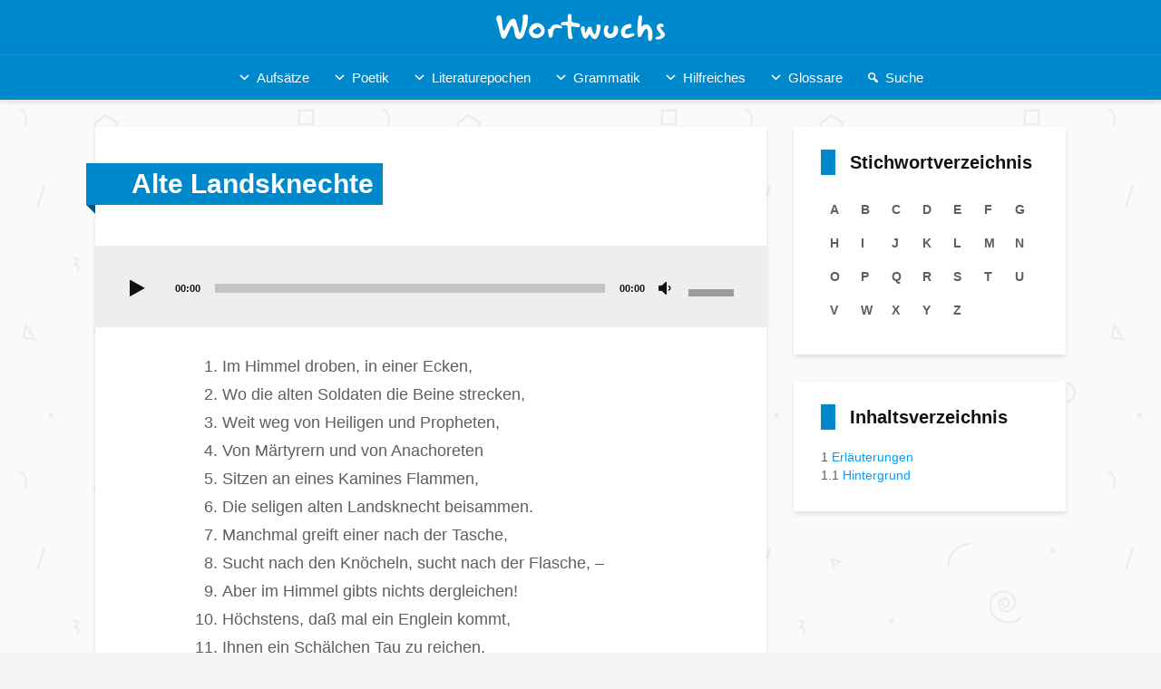

--- FILE ---
content_type: text/html; charset=UTF-8
request_url: https://wortwuchs.net/werke/alte-landsknechte/
body_size: 21117
content:
<!DOCTYPE html><html lang="de" class="no-js"><head><meta charset="UTF-8"/>
<script>var __ezHttpConsent={setByCat:function(src,tagType,attributes,category,force,customSetScriptFn=null){var setScript=function(){if(force||window.ezTcfConsent[category]){if(typeof customSetScriptFn==='function'){customSetScriptFn();}else{var scriptElement=document.createElement(tagType);scriptElement.src=src;attributes.forEach(function(attr){for(var key in attr){if(attr.hasOwnProperty(key)){scriptElement.setAttribute(key,attr[key]);}}});var firstScript=document.getElementsByTagName(tagType)[0];firstScript.parentNode.insertBefore(scriptElement,firstScript);}}};if(force||(window.ezTcfConsent&&window.ezTcfConsent.loaded)){setScript();}else if(typeof getEzConsentData==="function"){getEzConsentData().then(function(ezTcfConsent){if(ezTcfConsent&&ezTcfConsent.loaded){setScript();}else{console.error("cannot get ez consent data");force=true;setScript();}});}else{force=true;setScript();console.error("getEzConsentData is not a function");}},};</script>
<script>var ezTcfConsent=window.ezTcfConsent?window.ezTcfConsent:{loaded:false,store_info:false,develop_and_improve_services:false,measure_ad_performance:false,measure_content_performance:false,select_basic_ads:false,create_ad_profile:false,select_personalized_ads:false,create_content_profile:false,select_personalized_content:false,understand_audiences:false,use_limited_data_to_select_content:false,};function getEzConsentData(){return new Promise(function(resolve){document.addEventListener("ezConsentEvent",function(event){var ezTcfConsent=event.detail.ezTcfConsent;resolve(ezTcfConsent);});});}</script>
<script>if(typeof _setEzCookies!=='function'){function _setEzCookies(ezConsentData){var cookies=window.ezCookieQueue;for(var i=0;i<cookies.length;i++){var cookie=cookies[i];if(ezConsentData&&ezConsentData.loaded&&ezConsentData[cookie.tcfCategory]){document.cookie=cookie.name+"="+cookie.value;}}}}
window.ezCookieQueue=window.ezCookieQueue||[];if(typeof addEzCookies!=='function'){function addEzCookies(arr){window.ezCookieQueue=[...window.ezCookieQueue,...arr];}}
addEzCookies([{name:"ezoab_364816",value:"mod281; Path=/; Domain=wortwuchs.net; Max-Age=7200",tcfCategory:"store_info",isEzoic:"true",},{name:"ezosuibasgeneris-1",value:"f31c7b08-591e-468d-635f-be96c673ec4e; Path=/; Domain=wortwuchs.net; Expires=Tue, 19 Jan 2027 08:20:52 UTC; Secure; SameSite=None",tcfCategory:"understand_audiences",isEzoic:"true",}]);if(window.ezTcfConsent&&window.ezTcfConsent.loaded){_setEzCookies(window.ezTcfConsent);}else if(typeof getEzConsentData==="function"){getEzConsentData().then(function(ezTcfConsent){if(ezTcfConsent&&ezTcfConsent.loaded){_setEzCookies(window.ezTcfConsent);}else{console.error("cannot get ez consent data");_setEzCookies(window.ezTcfConsent);}});}else{console.error("getEzConsentData is not a function");_setEzCookies(window.ezTcfConsent);}</script><script type="text/javascript" data-ezscrex='false' data-cfasync='false'>window._ezaq = Object.assign({"edge_cache_status":13,"edge_response_time":117,"url":"https://wortwuchs.net/werke/alte-landsknechte/"}, typeof window._ezaq !== "undefined" ? window._ezaq : {});</script><script type="text/javascript" data-ezscrex='false' data-cfasync='false'>window._ezaq = Object.assign({"ab_test_id":"mod281"}, typeof window._ezaq !== "undefined" ? window._ezaq : {});window.__ez=window.__ez||{};window.__ez.tf={};</script><script type="text/javascript" data-ezscrex='false' data-cfasync='false'>window.ezDisableAds = true;</script>
<script data-ezscrex='false' data-cfasync='false' data-pagespeed-no-defer>var __ez=__ez||{};__ez.stms=Date.now();__ez.evt={};__ez.script={};__ez.ck=__ez.ck||{};__ez.template={};__ez.template.isOrig=true;window.__ezScriptHost="//www.ezojs.com";__ez.queue=__ez.queue||function(){var e=0,i=0,t=[],n=!1,o=[],r=[],s=!0,a=function(e,i,n,o,r,s,a){var l=arguments.length>7&&void 0!==arguments[7]?arguments[7]:window,d=this;this.name=e,this.funcName=i,this.parameters=null===n?null:w(n)?n:[n],this.isBlock=o,this.blockedBy=r,this.deleteWhenComplete=s,this.isError=!1,this.isComplete=!1,this.isInitialized=!1,this.proceedIfError=a,this.fWindow=l,this.isTimeDelay=!1,this.process=function(){f("... func = "+e),d.isInitialized=!0,d.isComplete=!0,f("... func.apply: "+e);var i=d.funcName.split("."),n=null,o=this.fWindow||window;i.length>3||(n=3===i.length?o[i[0]][i[1]][i[2]]:2===i.length?o[i[0]][i[1]]:o[d.funcName]),null!=n&&n.apply(null,this.parameters),!0===d.deleteWhenComplete&&delete t[e],!0===d.isBlock&&(f("----- F'D: "+d.name),m())}},l=function(e,i,t,n,o,r,s){var a=arguments.length>7&&void 0!==arguments[7]?arguments[7]:window,l=this;this.name=e,this.path=i,this.async=o,this.defer=r,this.isBlock=t,this.blockedBy=n,this.isInitialized=!1,this.isError=!1,this.isComplete=!1,this.proceedIfError=s,this.fWindow=a,this.isTimeDelay=!1,this.isPath=function(e){return"/"===e[0]&&"/"!==e[1]},this.getSrc=function(e){return void 0!==window.__ezScriptHost&&this.isPath(e)&&"banger.js"!==this.name?window.__ezScriptHost+e:e},this.process=function(){l.isInitialized=!0,f("... file = "+e);var i=this.fWindow?this.fWindow.document:document,t=i.createElement("script");t.src=this.getSrc(this.path),!0===o?t.async=!0:!0===r&&(t.defer=!0),t.onerror=function(){var e={url:window.location.href,name:l.name,path:l.path,user_agent:window.navigator.userAgent};"undefined"!=typeof _ezaq&&(e.pageview_id=_ezaq.page_view_id);var i=encodeURIComponent(JSON.stringify(e)),t=new XMLHttpRequest;t.open("GET","//g.ezoic.net/ezqlog?d="+i,!0),t.send(),f("----- ERR'D: "+l.name),l.isError=!0,!0===l.isBlock&&m()},t.onreadystatechange=t.onload=function(){var e=t.readyState;f("----- F'D: "+l.name),e&&!/loaded|complete/.test(e)||(l.isComplete=!0,!0===l.isBlock&&m())},i.getElementsByTagName("head")[0].appendChild(t)}},d=function(e,i){this.name=e,this.path="",this.async=!1,this.defer=!1,this.isBlock=!1,this.blockedBy=[],this.isInitialized=!0,this.isError=!1,this.isComplete=i,this.proceedIfError=!1,this.isTimeDelay=!1,this.process=function(){}};function c(e,i,n,s,a,d,c,u,f){var m=new l(e,i,n,s,a,d,c,f);!0===u?o[e]=m:r[e]=m,t[e]=m,h(m)}function h(e){!0!==u(e)&&0!=s&&e.process()}function u(e){if(!0===e.isTimeDelay&&!1===n)return f(e.name+" blocked = TIME DELAY!"),!0;if(w(e.blockedBy))for(var i=0;i<e.blockedBy.length;i++){var o=e.blockedBy[i];if(!1===t.hasOwnProperty(o))return f(e.name+" blocked = "+o),!0;if(!0===e.proceedIfError&&!0===t[o].isError)return!1;if(!1===t[o].isComplete)return f(e.name+" blocked = "+o),!0}return!1}function f(e){var i=window.location.href,t=new RegExp("[?&]ezq=([^&#]*)","i").exec(i);"1"===(t?t[1]:null)&&console.debug(e)}function m(){++e>200||(f("let's go"),p(o),p(r))}function p(e){for(var i in e)if(!1!==e.hasOwnProperty(i)){var t=e[i];!0===t.isComplete||u(t)||!0===t.isInitialized||!0===t.isError?!0===t.isError?f(t.name+": error"):!0===t.isComplete?f(t.name+": complete already"):!0===t.isInitialized&&f(t.name+": initialized already"):t.process()}}function w(e){return"[object Array]"==Object.prototype.toString.call(e)}return window.addEventListener("load",(function(){setTimeout((function(){n=!0,f("TDELAY -----"),m()}),5e3)}),!1),{addFile:c,addFileOnce:function(e,i,n,o,r,s,a,l,d){t[e]||c(e,i,n,o,r,s,a,l,d)},addDelayFile:function(e,i){var n=new l(e,i,!1,[],!1,!1,!0);n.isTimeDelay=!0,f(e+" ...  FILE! TDELAY"),r[e]=n,t[e]=n,h(n)},addFunc:function(e,n,s,l,d,c,u,f,m,p){!0===c&&(e=e+"_"+i++);var w=new a(e,n,s,l,d,u,f,p);!0===m?o[e]=w:r[e]=w,t[e]=w,h(w)},addDelayFunc:function(e,i,n){var o=new a(e,i,n,!1,[],!0,!0);o.isTimeDelay=!0,f(e+" ...  FUNCTION! TDELAY"),r[e]=o,t[e]=o,h(o)},items:t,processAll:m,setallowLoad:function(e){s=e},markLoaded:function(e){if(e&&0!==e.length){if(e in t){var i=t[e];!0===i.isComplete?f(i.name+" "+e+": error loaded duplicate"):(i.isComplete=!0,i.isInitialized=!0)}else t[e]=new d(e,!0);f("markLoaded dummyfile: "+t[e].name)}},logWhatsBlocked:function(){for(var e in t)!1!==t.hasOwnProperty(e)&&u(t[e])}}}();__ez.evt.add=function(e,t,n){e.addEventListener?e.addEventListener(t,n,!1):e.attachEvent?e.attachEvent("on"+t,n):e["on"+t]=n()},__ez.evt.remove=function(e,t,n){e.removeEventListener?e.removeEventListener(t,n,!1):e.detachEvent?e.detachEvent("on"+t,n):delete e["on"+t]};__ez.script.add=function(e){var t=document.createElement("script");t.src=e,t.async=!0,t.type="text/javascript",document.getElementsByTagName("head")[0].appendChild(t)};__ez.dot=__ez.dot||{};__ez.queue.addFileOnce('/detroitchicago/boise.js', '/detroitchicago/boise.js?gcb=195-2&cb=5', true, [], true, false, true, false);__ez.queue.addFileOnce('/parsonsmaize/abilene.js', '/parsonsmaize/abilene.js?gcb=195-2&cb=e80eca0cdb', true, [], true, false, true, false);__ez.queue.addFileOnce('/parsonsmaize/mulvane.js', '/parsonsmaize/mulvane.js?gcb=195-2&cb=e75e48eec0', true, ['/parsonsmaize/abilene.js'], true, false, true, false);__ez.queue.addFileOnce('/detroitchicago/birmingham.js', '/detroitchicago/birmingham.js?gcb=195-2&cb=539c47377c', true, ['/parsonsmaize/abilene.js'], true, false, true, false);</script>
<script data-ezscrex="false" type="text/javascript" data-cfasync="false">window._ezaq = Object.assign({"ad_cache_level":0,"adpicker_placement_cnt":0,"ai_placeholder_cache_level":0,"ai_placeholder_placement_cnt":-1,"domain":"wortwuchs.net","domain_id":364816,"ezcache_level":2,"ezcache_skip_code":0,"has_bad_image":0,"has_bad_words":0,"is_sitespeed":0,"lt_cache_level":0,"response_size":107125,"response_size_orig":101327,"response_time_orig":101,"template_id":5,"url":"https://wortwuchs.net/werke/alte-landsknechte/","word_count":0,"worst_bad_word_level":0}, typeof window._ezaq !== "undefined" ? window._ezaq : {});__ez.queue.markLoaded('ezaqBaseReady');</script>
<script type='text/javascript' data-ezscrex='false' data-cfasync='false'>
window.ezAnalyticsStatic = true;

function analyticsAddScript(script) {
	var ezDynamic = document.createElement('script');
	ezDynamic.type = 'text/javascript';
	ezDynamic.innerHTML = script;
	document.head.appendChild(ezDynamic);
}
function getCookiesWithPrefix() {
    var allCookies = document.cookie.split(';');
    var cookiesWithPrefix = {};

    for (var i = 0; i < allCookies.length; i++) {
        var cookie = allCookies[i].trim();

        for (var j = 0; j < arguments.length; j++) {
            var prefix = arguments[j];
            if (cookie.indexOf(prefix) === 0) {
                var cookieParts = cookie.split('=');
                var cookieName = cookieParts[0];
                var cookieValue = cookieParts.slice(1).join('=');
                cookiesWithPrefix[cookieName] = decodeURIComponent(cookieValue);
                break; // Once matched, no need to check other prefixes
            }
        }
    }

    return cookiesWithPrefix;
}
function productAnalytics() {
	var d = {"pr":[6],"omd5":"3e1bbb0ca1a1d0b0c7f6478e88160c6b","nar":"risk score"};
	d.u = _ezaq.url;
	d.p = _ezaq.page_view_id;
	d.v = _ezaq.visit_uuid;
	d.ab = _ezaq.ab_test_id;
	d.e = JSON.stringify(_ezaq);
	d.ref = document.referrer;
	d.c = getCookiesWithPrefix('active_template', 'ez', 'lp_');
	if(typeof ez_utmParams !== 'undefined') {
		d.utm = ez_utmParams;
	}

	var dataText = JSON.stringify(d);
	var xhr = new XMLHttpRequest();
	xhr.open('POST','/ezais/analytics?cb=1', true);
	xhr.onload = function () {
		if (xhr.status!=200) {
            return;
		}

        if(document.readyState !== 'loading') {
            analyticsAddScript(xhr.response);
            return;
        }

        var eventFunc = function() {
            if(document.readyState === 'loading') {
                return;
            }
            document.removeEventListener('readystatechange', eventFunc, false);
            analyticsAddScript(xhr.response);
        };

        document.addEventListener('readystatechange', eventFunc, false);
	};
	xhr.setRequestHeader('Content-Type','text/plain');
	xhr.send(dataText);
}
__ez.queue.addFunc("productAnalytics", "productAnalytics", null, true, ['ezaqBaseReady'], false, false, false, true);
</script><base href="https://wortwuchs.net/werke/alte-landsknechte/"/>
	
	<meta name="viewport" content="width=device-width,initial-scale=1.0"/>
		<title>Alte Landsknechte (Ballade) • B. F. v. Münchhausen • Text, Analyse ...</title>
<meta name="robots" content="max-image-preview:large"/>
	<style>img:is([sizes="auto" i], [sizes^="auto," i]) { contain-intrinsic-size: 3000px 1500px }</style>
	
<!-- All in One SEO Pack 2.11 by Michael Torbert of Semper Fi Web Designob_start_detected [-1,-1] -->
<meta name="description" content="&#34;Alte Landsknechte&#34; ist eine Ballade von Börries Freiherr von Münchhausen. Wir bieten den Gedicht-Text, eine Analyse der Form sowie Informationen zum Gedicht."/>

<meta name="keywords" content="alte landsknechte"/>

<link rel="canonical" href="https://wortwuchs.net/werke/alte-landsknechte/"/>
<!-- /all in one seo pack -->
<script type="text/javascript">
/* <![CDATA[ */
window._wpemojiSettings = {"baseUrl":"https:\/\/s.w.org\/images\/core\/emoji\/15.0.3\/72x72\/","ext":".png","svgUrl":"https:\/\/s.w.org\/images\/core\/emoji\/15.0.3\/svg\/","svgExt":".svg","source":{"concatemoji":"https:\/\/wortwuchs.net\/wp-includes\/js\/wp-emoji-release.min.js?ver=6.7.4"}};
/*! This file is auto-generated */
!function(i,n){var o,s,e;function c(e){try{var t={supportTests:e,timestamp:(new Date).valueOf()};sessionStorage.setItem(o,JSON.stringify(t))}catch(e){}}function p(e,t,n){e.clearRect(0,0,e.canvas.width,e.canvas.height),e.fillText(t,0,0);var t=new Uint32Array(e.getImageData(0,0,e.canvas.width,e.canvas.height).data),r=(e.clearRect(0,0,e.canvas.width,e.canvas.height),e.fillText(n,0,0),new Uint32Array(e.getImageData(0,0,e.canvas.width,e.canvas.height).data));return t.every(function(e,t){return e===r[t]})}function u(e,t,n){switch(t){case"flag":return n(e,"\ud83c\udff3\ufe0f\u200d\u26a7\ufe0f","\ud83c\udff3\ufe0f\u200b\u26a7\ufe0f")?!1:!n(e,"\ud83c\uddfa\ud83c\uddf3","\ud83c\uddfa\u200b\ud83c\uddf3")&&!n(e,"\ud83c\udff4\udb40\udc67\udb40\udc62\udb40\udc65\udb40\udc6e\udb40\udc67\udb40\udc7f","\ud83c\udff4\u200b\udb40\udc67\u200b\udb40\udc62\u200b\udb40\udc65\u200b\udb40\udc6e\u200b\udb40\udc67\u200b\udb40\udc7f");case"emoji":return!n(e,"\ud83d\udc26\u200d\u2b1b","\ud83d\udc26\u200b\u2b1b")}return!1}function f(e,t,n){var r="undefined"!=typeof WorkerGlobalScope&&self instanceof WorkerGlobalScope?new OffscreenCanvas(300,150):i.createElement("canvas"),a=r.getContext("2d",{willReadFrequently:!0}),o=(a.textBaseline="top",a.font="600 32px Arial",{});return e.forEach(function(e){o[e]=t(a,e,n)}),o}function t(e){var t=i.createElement("script");t.src=e,t.defer=!0,i.head.appendChild(t)}"undefined"!=typeof Promise&&(o="wpEmojiSettingsSupports",s=["flag","emoji"],n.supports={everything:!0,everythingExceptFlag:!0},e=new Promise(function(e){i.addEventListener("DOMContentLoaded",e,{once:!0})}),new Promise(function(t){var n=function(){try{var e=JSON.parse(sessionStorage.getItem(o));if("object"==typeof e&&"number"==typeof e.timestamp&&(new Date).valueOf()<e.timestamp+604800&&"object"==typeof e.supportTests)return e.supportTests}catch(e){}return null}();if(!n){if("undefined"!=typeof Worker&&"undefined"!=typeof OffscreenCanvas&&"undefined"!=typeof URL&&URL.createObjectURL&&"undefined"!=typeof Blob)try{var e="postMessage("+f.toString()+"("+[JSON.stringify(s),u.toString(),p.toString()].join(",")+"));",r=new Blob([e],{type:"text/javascript"}),a=new Worker(URL.createObjectURL(r),{name:"wpTestEmojiSupports"});return void(a.onmessage=function(e){c(n=e.data),a.terminate(),t(n)})}catch(e){}c(n=f(s,u,p))}t(n)}).then(function(e){for(var t in e)n.supports[t]=e[t],n.supports.everything=n.supports.everything&&n.supports[t],"flag"!==t&&(n.supports.everythingExceptFlag=n.supports.everythingExceptFlag&&n.supports[t]);n.supports.everythingExceptFlag=n.supports.everythingExceptFlag&&!n.supports.flag,n.DOMReady=!1,n.readyCallback=function(){n.DOMReady=!0}}).then(function(){return e}).then(function(){var e;n.supports.everything||(n.readyCallback(),(e=n.source||{}).concatemoji?t(e.concatemoji):e.wpemoji&&e.twemoji&&(t(e.twemoji),t(e.wpemoji)))}))}((window,document),window._wpemojiSettings);
/* ]]> */
</script>
<style id="wp-emoji-styles-inline-css" type="text/css">

	img.wp-smiley, img.emoji {
		display: inline !important;
		border: none !important;
		box-shadow: none !important;
		height: 1em !important;
		width: 1em !important;
		margin: 0 0.07em !important;
		vertical-align: -0.1em !important;
		background: none !important;
		padding: 0 !important;
	}
</style>
<link rel="stylesheet" id="wp-block-library-css" href="https://wortwuchs.net/wp-includes/css/dist/block-library/style.min.css?ver=6.7.4" type="text/css" media="all"/>
<style id="classic-theme-styles-inline-css" type="text/css">
/*! This file is auto-generated */
.wp-block-button__link{color:#fff;background-color:#32373c;border-radius:9999px;box-shadow:none;text-decoration:none;padding:calc(.667em + 2px) calc(1.333em + 2px);font-size:1.125em}.wp-block-file__button{background:#32373c;color:#fff;text-decoration:none}
</style>
<style id="global-styles-inline-css" type="text/css">
:root{--wp--preset--aspect-ratio--square: 1;--wp--preset--aspect-ratio--4-3: 4/3;--wp--preset--aspect-ratio--3-4: 3/4;--wp--preset--aspect-ratio--3-2: 3/2;--wp--preset--aspect-ratio--2-3: 2/3;--wp--preset--aspect-ratio--16-9: 16/9;--wp--preset--aspect-ratio--9-16: 9/16;--wp--preset--color--black: #000000;--wp--preset--color--cyan-bluish-gray: #abb8c3;--wp--preset--color--white: #ffffff;--wp--preset--color--pale-pink: #f78da7;--wp--preset--color--vivid-red: #cf2e2e;--wp--preset--color--luminous-vivid-orange: #ff6900;--wp--preset--color--luminous-vivid-amber: #fcb900;--wp--preset--color--light-green-cyan: #7bdcb5;--wp--preset--color--vivid-green-cyan: #00d084;--wp--preset--color--pale-cyan-blue: #8ed1fc;--wp--preset--color--vivid-cyan-blue: #0693e3;--wp--preset--color--vivid-purple: #9b51e0;--wp--preset--color--gridlove-acc: #009cff;--wp--preset--color--gridlove-meta: #818181;--wp--preset--color--gridlove-txt: #5e5e5e;--wp--preset--color--gridlove-bg: #ffffff;--wp--preset--color--gridlove-highlight-acc: #b5e1ff;--wp--preset--color--gridlove-highlight-txt: #ffffff;--wp--preset--color--gridlove-highlight-bg: #083b5c;--wp--preset--gradient--vivid-cyan-blue-to-vivid-purple: linear-gradient(135deg,rgba(6,147,227,1) 0%,rgb(155,81,224) 100%);--wp--preset--gradient--light-green-cyan-to-vivid-green-cyan: linear-gradient(135deg,rgb(122,220,180) 0%,rgb(0,208,130) 100%);--wp--preset--gradient--luminous-vivid-amber-to-luminous-vivid-orange: linear-gradient(135deg,rgba(252,185,0,1) 0%,rgba(255,105,0,1) 100%);--wp--preset--gradient--luminous-vivid-orange-to-vivid-red: linear-gradient(135deg,rgba(255,105,0,1) 0%,rgb(207,46,46) 100%);--wp--preset--gradient--very-light-gray-to-cyan-bluish-gray: linear-gradient(135deg,rgb(238,238,238) 0%,rgb(169,184,195) 100%);--wp--preset--gradient--cool-to-warm-spectrum: linear-gradient(135deg,rgb(74,234,220) 0%,rgb(151,120,209) 20%,rgb(207,42,186) 40%,rgb(238,44,130) 60%,rgb(251,105,98) 80%,rgb(254,248,76) 100%);--wp--preset--gradient--blush-light-purple: linear-gradient(135deg,rgb(255,206,236) 0%,rgb(152,150,240) 100%);--wp--preset--gradient--blush-bordeaux: linear-gradient(135deg,rgb(254,205,165) 0%,rgb(254,45,45) 50%,rgb(107,0,62) 100%);--wp--preset--gradient--luminous-dusk: linear-gradient(135deg,rgb(255,203,112) 0%,rgb(199,81,192) 50%,rgb(65,88,208) 100%);--wp--preset--gradient--pale-ocean: linear-gradient(135deg,rgb(255,245,203) 0%,rgb(182,227,212) 50%,rgb(51,167,181) 100%);--wp--preset--gradient--electric-grass: linear-gradient(135deg,rgb(202,248,128) 0%,rgb(113,206,126) 100%);--wp--preset--gradient--midnight: linear-gradient(135deg,rgb(2,3,129) 0%,rgb(40,116,252) 100%);--wp--preset--font-size--small: 14.4px;--wp--preset--font-size--medium: 20px;--wp--preset--font-size--large: 23.4px;--wp--preset--font-size--x-large: 42px;--wp--preset--font-size--normal: 18px;--wp--preset--font-size--huge: 30.6px;--wp--preset--spacing--20: 0.44rem;--wp--preset--spacing--30: 0.67rem;--wp--preset--spacing--40: 1rem;--wp--preset--spacing--50: 1.5rem;--wp--preset--spacing--60: 2.25rem;--wp--preset--spacing--70: 3.38rem;--wp--preset--spacing--80: 5.06rem;--wp--preset--shadow--natural: 6px 6px 9px rgba(0, 0, 0, 0.2);--wp--preset--shadow--deep: 12px 12px 50px rgba(0, 0, 0, 0.4);--wp--preset--shadow--sharp: 6px 6px 0px rgba(0, 0, 0, 0.2);--wp--preset--shadow--outlined: 6px 6px 0px -3px rgba(255, 255, 255, 1), 6px 6px rgba(0, 0, 0, 1);--wp--preset--shadow--crisp: 6px 6px 0px rgba(0, 0, 0, 1);}:where(.is-layout-flex){gap: 0.5em;}:where(.is-layout-grid){gap: 0.5em;}body .is-layout-flex{display: flex;}.is-layout-flex{flex-wrap: wrap;align-items: center;}.is-layout-flex > :is(*, div){margin: 0;}body .is-layout-grid{display: grid;}.is-layout-grid > :is(*, div){margin: 0;}:where(.wp-block-columns.is-layout-flex){gap: 2em;}:where(.wp-block-columns.is-layout-grid){gap: 2em;}:where(.wp-block-post-template.is-layout-flex){gap: 1.25em;}:where(.wp-block-post-template.is-layout-grid){gap: 1.25em;}.has-black-color{color: var(--wp--preset--color--black) !important;}.has-cyan-bluish-gray-color{color: var(--wp--preset--color--cyan-bluish-gray) !important;}.has-white-color{color: var(--wp--preset--color--white) !important;}.has-pale-pink-color{color: var(--wp--preset--color--pale-pink) !important;}.has-vivid-red-color{color: var(--wp--preset--color--vivid-red) !important;}.has-luminous-vivid-orange-color{color: var(--wp--preset--color--luminous-vivid-orange) !important;}.has-luminous-vivid-amber-color{color: var(--wp--preset--color--luminous-vivid-amber) !important;}.has-light-green-cyan-color{color: var(--wp--preset--color--light-green-cyan) !important;}.has-vivid-green-cyan-color{color: var(--wp--preset--color--vivid-green-cyan) !important;}.has-pale-cyan-blue-color{color: var(--wp--preset--color--pale-cyan-blue) !important;}.has-vivid-cyan-blue-color{color: var(--wp--preset--color--vivid-cyan-blue) !important;}.has-vivid-purple-color{color: var(--wp--preset--color--vivid-purple) !important;}.has-black-background-color{background-color: var(--wp--preset--color--black) !important;}.has-cyan-bluish-gray-background-color{background-color: var(--wp--preset--color--cyan-bluish-gray) !important;}.has-white-background-color{background-color: var(--wp--preset--color--white) !important;}.has-pale-pink-background-color{background-color: var(--wp--preset--color--pale-pink) !important;}.has-vivid-red-background-color{background-color: var(--wp--preset--color--vivid-red) !important;}.has-luminous-vivid-orange-background-color{background-color: var(--wp--preset--color--luminous-vivid-orange) !important;}.has-luminous-vivid-amber-background-color{background-color: var(--wp--preset--color--luminous-vivid-amber) !important;}.has-light-green-cyan-background-color{background-color: var(--wp--preset--color--light-green-cyan) !important;}.has-vivid-green-cyan-background-color{background-color: var(--wp--preset--color--vivid-green-cyan) !important;}.has-pale-cyan-blue-background-color{background-color: var(--wp--preset--color--pale-cyan-blue) !important;}.has-vivid-cyan-blue-background-color{background-color: var(--wp--preset--color--vivid-cyan-blue) !important;}.has-vivid-purple-background-color{background-color: var(--wp--preset--color--vivid-purple) !important;}.has-black-border-color{border-color: var(--wp--preset--color--black) !important;}.has-cyan-bluish-gray-border-color{border-color: var(--wp--preset--color--cyan-bluish-gray) !important;}.has-white-border-color{border-color: var(--wp--preset--color--white) !important;}.has-pale-pink-border-color{border-color: var(--wp--preset--color--pale-pink) !important;}.has-vivid-red-border-color{border-color: var(--wp--preset--color--vivid-red) !important;}.has-luminous-vivid-orange-border-color{border-color: var(--wp--preset--color--luminous-vivid-orange) !important;}.has-luminous-vivid-amber-border-color{border-color: var(--wp--preset--color--luminous-vivid-amber) !important;}.has-light-green-cyan-border-color{border-color: var(--wp--preset--color--light-green-cyan) !important;}.has-vivid-green-cyan-border-color{border-color: var(--wp--preset--color--vivid-green-cyan) !important;}.has-pale-cyan-blue-border-color{border-color: var(--wp--preset--color--pale-cyan-blue) !important;}.has-vivid-cyan-blue-border-color{border-color: var(--wp--preset--color--vivid-cyan-blue) !important;}.has-vivid-purple-border-color{border-color: var(--wp--preset--color--vivid-purple) !important;}.has-vivid-cyan-blue-to-vivid-purple-gradient-background{background: var(--wp--preset--gradient--vivid-cyan-blue-to-vivid-purple) !important;}.has-light-green-cyan-to-vivid-green-cyan-gradient-background{background: var(--wp--preset--gradient--light-green-cyan-to-vivid-green-cyan) !important;}.has-luminous-vivid-amber-to-luminous-vivid-orange-gradient-background{background: var(--wp--preset--gradient--luminous-vivid-amber-to-luminous-vivid-orange) !important;}.has-luminous-vivid-orange-to-vivid-red-gradient-background{background: var(--wp--preset--gradient--luminous-vivid-orange-to-vivid-red) !important;}.has-very-light-gray-to-cyan-bluish-gray-gradient-background{background: var(--wp--preset--gradient--very-light-gray-to-cyan-bluish-gray) !important;}.has-cool-to-warm-spectrum-gradient-background{background: var(--wp--preset--gradient--cool-to-warm-spectrum) !important;}.has-blush-light-purple-gradient-background{background: var(--wp--preset--gradient--blush-light-purple) !important;}.has-blush-bordeaux-gradient-background{background: var(--wp--preset--gradient--blush-bordeaux) !important;}.has-luminous-dusk-gradient-background{background: var(--wp--preset--gradient--luminous-dusk) !important;}.has-pale-ocean-gradient-background{background: var(--wp--preset--gradient--pale-ocean) !important;}.has-electric-grass-gradient-background{background: var(--wp--preset--gradient--electric-grass) !important;}.has-midnight-gradient-background{background: var(--wp--preset--gradient--midnight) !important;}.has-small-font-size{font-size: var(--wp--preset--font-size--small) !important;}.has-medium-font-size{font-size: var(--wp--preset--font-size--medium) !important;}.has-large-font-size{font-size: var(--wp--preset--font-size--large) !important;}.has-x-large-font-size{font-size: var(--wp--preset--font-size--x-large) !important;}
:where(.wp-block-post-template.is-layout-flex){gap: 1.25em;}:where(.wp-block-post-template.is-layout-grid){gap: 1.25em;}
:where(.wp-block-columns.is-layout-flex){gap: 2em;}:where(.wp-block-columns.is-layout-grid){gap: 2em;}
:root :where(.wp-block-pullquote){font-size: 1.5em;line-height: 1.6;}
</style>
<link rel="stylesheet" id="redux-extendify-styles-css" href="https://wortwuchs.net/wp-content/plugins/redux-framework/redux-core/assets/css/extendify-utilities.css?ver=4.4.11" type="text/css" media="all"/>
<link rel="stylesheet" id="mks_shortcodes_simple_line_icons-css" href="https://wortwuchs.net/wp-content/plugins/meks-flexible-shortcodes/css/simple-line/simple-line-icons.css?ver=1.3.5" type="text/css" media="screen"/>
<link rel="stylesheet" id="mks_shortcodes_css-css" href="https://wortwuchs.net/wp-content/plugins/meks-flexible-shortcodes/css/style.css?ver=1.3.5" type="text/css" media="screen"/>
<link rel="stylesheet" id="megamenu-css" href="https://wortwuchs.net/wp-content/uploads/maxmegamenu/style.css?ver=bb1b24" type="text/css" media="all"/>
<link rel="stylesheet" id="dashicons-css" href="https://wortwuchs.net/wp-includes/css/dashicons.min.css?ver=6.7.4" type="text/css" media="all"/>
<link rel="stylesheet" id="gridlove-font-awesome-css" href="https://wortwuchs.net/wp-content/themes/gridlove/assets/css/font-awesome.css?ver=2.1.1" type="text/css" media="all"/>
<link rel="stylesheet" id="gridlove-bootstrap-css" href="https://wortwuchs.net/wp-content/themes/gridlove/assets/css/bootstrap.css?ver=2.1.1" type="text/css" media="all"/>
<link rel="stylesheet" id="gridlove-magnific-popup-css" href="https://wortwuchs.net/wp-content/themes/gridlove/assets/css/magnific-popup.css?ver=2.1.1" type="text/css" media="all"/>
<link rel="stylesheet" id="gridlove-owl-carousel-css" href="https://wortwuchs.net/wp-content/themes/gridlove/assets/css/owl-carousel.css?ver=2.1.1" type="text/css" media="all"/>
<link rel="stylesheet" id="gridlove-main-css" href="https://wortwuchs.net/wp-content/themes/gridlove/assets/css/main.css?ver=2.1.1" type="text/css" media="all"/>
<style id="gridlove-main-inline-css" type="text/css">
body{font-size: 18px;}h1, .h1 {font-size: 30px;}h2, .h2,.col-lg-12 .gridlove-post-b .h3 {font-size: 24px;}h3, .h3 {font-size: 22px;}h4, .h4 {font-size: 20px;}h5, .h5 {font-size: 18px;}h6, .h6 {font-size: 16px;}.widget, .gridlove-header-responsive .sub-menu, .gridlove-site-header .sub-menu{font-size: 14px;}.gridlove-main-navigation {font-size: 16px;}.gridlove-post {font-size: 16px;}body{background-color: #f3f3f3;background-repeat:repeat;background-image:url('https://wortwuchs.net/wp-content/uploads/2018/08/wortwuchs_bg.png');color: #5e5e5e;font-family: 'Trebuchet MS', Helvetica, sans-serif;font-weight: 400;}h1, h2, h3, h4, h5, h6,.h1, .h2, .h3, .h4, .h5, .h6,blockquote,thead td,.comment-author b,q:before,#bbpress-forums .bbp-forum-title, #bbpress-forums .bbp-topic-permalink{color: #111111;font-family: 'Trebuchet MS', Helvetica, sans-serif;font-weight: 700;}.gridlove-main-nav a,.gridlove-posts-widget a{font-family: 'Trebuchet MS', Helvetica, sans-serif;font-weight: 700;}.gridlove-header-top{background-color: #383838;color: #dddddd;}.gridlove-header-top a{color: #dddddd;}.gridlove-header-top a:hover{color: #ffffff;}.gridlove-header-wrapper,.gridlove-header-middle .sub-menu,.gridlove-header-responsive,.gridlove-header-responsive .sub-menu{background-color:#0088cc; }.gridlove-header-middle,.gridlove-header-middle a,.gridlove-header-responsive,.gridlove-header-responsive a{color: #ffffff;}.gridlove-header-middle a:hover,.gridlove-header-middle .gridlove-sidebar-action:hover,.gridlove-header-middle .gridlove-actions-button > span:hover,.gridlove-header-middle .current_page_item > a,.gridlove-header-middle .current_page_ancestor > a,.gridlove-header-middle .current-menu-item > a,.gridlove-header-middle .current-menu-ancestor > a,.gridlove-header-middle .gridlove-category-menu article:hover a,.gridlove-header-responsive a:hover{color: #ffffff;}.gridlove-header-middle .active>span,.gridlove-header-middle .gridlove-main-nav>li.menu-item-has-children:hover>a,.gridlove-header-middle .gridlove-social-icons:hover>span,.gridlove-header-responsive .active>span{background-color: rgba(255,255,255,0.05)}.gridlove-header-middle .gridlove-button-search{background-color: #ffffff;}.gridlove-header-middle .gridlove-search-form input{border-color: rgba(255,255,255,0.1)}.gridlove-header-middle .sub-menu,.gridlove-header-responsive .sub-menu{border-top: 1px solid rgba(255,255,255,0.05)}.gridlove-header-middle{height: 60px;}.gridlove-logo{max-height: 60px;}.gridlove-branding-bg{background:#f0233b;}.gridlove-header-responsive .gridlove-actions-button:hover >span{color:#ffffff;}.gridlove-sidebar-action .gridlove-bars:before,.gridlove-sidebar-action .gridlove-bars:after{background:#ffffff;}.gridlove-sidebar-action:hover .gridlove-bars:before,.gridlove-sidebar-action:hover .gridlove-bars:after{background:#ffffff;}.gridlove-sidebar-action .gridlove-bars{border-color: #ffffff;}.gridlove-sidebar-action:hover .gridlove-bars{border-color:#ffffff;}.gridlove-header-bottom .sub-menu{ background-color:#0088cc;}.gridlove-header-bottom .sub-menu a{color:#ffffff;}.gridlove-header-bottom .sub-menu a:hover,.gridlove-header-bottom .gridlove-category-menu article:hover a{color:#f9d66e;}.gridlove-header-bottom{background-color:#0088cc;}.gridlove-header-bottom,.gridlove-header-bottom a{color: #ffffff;}.gridlove-header-bottom a:hover,.gridlove-header-bottom .gridlove-sidebar-action:hover,.gridlove-header-bottom .gridlove-actions-button > span:hover,.gridlove-header-bottom .current_page_item > a,.gridlove-header-bottom .current_page_ancestor > a,.gridlove-header-bottom .current-menu-item > a,.gridlove-header-bottom .current-menu-ancestor > a {color: #f9d66e;}.gridlove-header-bottom .active>span,.gridlove-header-bottom .gridlove-main-nav>li.menu-item-has-children:hover>a,.gridlove-header-bottom .gridlove-social-icons:hover>span{background-color: rgba(255,255,255,0.05)}.gridlove-header-bottom .gridlove-search-form input{border-color: rgba(255,255,255,0.1)}.gridlove-header-bottom,.gridlove-header-bottom .sub-menu{border-top: 1px solid rgba(255,255,255,0.07)}.gridlove-header-bottom .gridlove-button-search{background-color: #f9d66e;}.gridlove-header-sticky,.gridlove-header-sticky .sub-menu{background-color:#0088cc; }.gridlove-header-sticky,.gridlove-header-sticky a{color: #ffffff;}.gridlove-header-sticky a:hover,.gridlove-header-sticky .gridlove-sidebar-action:hover,.gridlove-header-sticky .gridlove-actions-button > span:hover,.gridlove-header-sticky .current_page_item > a,.gridlove-header-sticky .current_page_ancestor > a,.gridlove-header-sticky .current-menu-item > a,.gridlove-header-sticky .current-menu-ancestor > a,.gridlove-header-sticky .gridlove-category-menu article:hover a{color: #ffffff;}.gridlove-header-sticky .active>span,.gridlove-header-sticky .gridlove-main-nav>li.menu-item-has-children:hover>a,.gridlove-header-sticky .gridlove-social-icons:hover>span{background-color: rgba(255,255,255,0.05)}.gridlove-header-sticky .gridlove-search-form input{border-color: rgba(255,255,255,0.1)}.gridlove-header-sticky .sub-menu{border-top: 1px solid rgba(255,255,255,0.05)}.gridlove-header-sticky .gridlove-button-search{background-color: #ffffff;}.gridlove-cover-area,.gridlove-cover{height:140px; }.gridlove-cover-area .gridlove-cover-bg img{width:1500px; }.gridlove-box,#disqus_thread{background: #ffffff;}a{color: #5e5e5e;}.entry-title a{ color: #111111;}a:hover,.comment-reply-link,#cancel-comment-reply-link,.gridlove-box .entry-title a:hover,.gridlove-posts-widget article:hover a{color: #009cff;}.entry-content p a,.widget_text a,.entry-content ul a,.entry-content ol a,.gridlove-text-module-content p a{color: #009cff; border-color: rgba(0,156,255,0.8);}.entry-content p a:hover,.widget_text a:hover,.entry-content ul a:hover,.entry-content ol a:hover,.gridlove-text-module-content p a:hover{border-bottom: 1px solid transparent;}.comment-reply-link:hover,.gallery .gallery-item a:after, .wp-block-gallery .blocks-gallery-item a:after,.wp-block-gallery figure a:after,.entry-content a.gridlove-popup-img {color: #5e5e5e; }.gridlove-post-b .box-col-b:only-child .entry-title a,.gridlove-post-d .entry-overlay:only-child .entry-title a{color: #111111;}.gridlove-post-b .box-col-b:only-child .entry-title a:hover,.gridlove-post-d .entry-overlay:only-child .entry-title a:hover,.gridlove-content .entry-header .gridlove-breadcrumbs a,.gridlove-content .entry-header .gridlove-breadcrumbs a:hover,.module-header .gridlove-breadcrumbs a,.module-header .gridlove-breadcrumbs a:hover { color: #009cff; }.gridlove-post-b .box-col-b:only-child .meta-item,.gridlove-post-b .box-col-b:only-child .entry-meta a,.gridlove-post-b .box-col-b:only-child .entry-meta span,.gridlove-post-d .entry-overlay:only-child .meta-item,.gridlove-post-d .entry-overlay:only-child .entry-meta a,.gridlove-post-d .entry-overlay:only-child .entry-meta span {color: #818181;}.entry-meta .meta-item, .entry-meta a, .entry-meta span,.comment-metadata a{color: #818181;}blockquote{color: rgba(17,17,17,0.8);}blockquote:before{color: rgba(17,17,17,0.15);}.entry-meta a:hover{color: #111111;}.widget_tag_cloud a,.entry-tags a,.entry-content .wp-block-tag-cloud a{ background: rgba(94,94,94,0.1); color: #5e5e5e; }.submit,.gridlove-button,.mks_autor_link_wrap a,.mks_read_more a,input[type="submit"],button[type="submit"],.gridlove-cat, .gridlove-pill,.gridlove-button-search,body div.wpforms-container-full .wpforms-form input[type=submit], body div.wpforms-container-full .wpforms-form button[type=submit], body div.wpforms-container-full .wpforms-form .wpforms-page-button,.add_to_cart_button{color:#FFF;background-color: #009cff;}body div.wpforms-container-full .wpforms-form input[type=submit]:hover, body div.wpforms-container-full .wpforms-form input[type=submit]:focus, body div.wpforms-container-full .wpforms-form input[type=submit]:active, body div.wpforms-container-full .wpforms-form button[type=submit]:hover, body div.wpforms-container-full .wpforms-form button[type=submit]:focus, body div.wpforms-container-full .wpforms-form button[type=submit]:active, body div.wpforms-container-full .wpforms-form .wpforms-page-button:hover, body div.wpforms-container-full .wpforms-form .wpforms-page-button:active, body div.wpforms-container-full .wpforms-form .wpforms-page-button:focus {color:#FFF;background-color: #009cff;}.wp-block-button__link{background-color: #009cff; }.gridlove-button:hover,.add_to_cart_button:hover{color:#FFF;}.gridlove-share a:hover{background:rgba(17, 17, 17, .8);color:#FFF;}.gridlove-pill:hover,.gridlove-author-links a:hover,.entry-category a:hover{background: #111;color: #FFF;}.gridlove-cover-content .entry-category a:hover,.entry-overlay .entry-category a:hover,.gridlove-highlight .entry-category a:hover,.gridlove-box.gridlove-post-d .entry-overlay .entry-category a:hover,.gridlove-post-a .entry-category a:hover,.gridlove-highlight .gridlove-format-icon{background: #FFF;color: #111;}.gridlove-author, .gridlove-prev-next-nav,.comment .comment-respond{border-color: rgba(94,94,94,0.1);}.gridlove-load-more a,.gridlove-pagination .gridlove-next a,.gridlove-pagination .gridlove-prev a,.gridlove-pagination .next,.gridlove-pagination .prev,.gridlove-infinite-scroll a,.double-bounce1, .double-bounce2,.gridlove-link-pages > span,.module-actions ul.page-numbers span.page-numbers{color:#FFF;background-color: #009cff;}.gridlove-pagination .current{background-color:rgba(94,94,94,0.1);}.gridlove-highlight{background: #083b5c;}.gridlove-highlight,.gridlove-highlight h4,.gridlove-highlight a{color: #ffffff;}.gridlove-highlight .entry-meta .meta-item, .gridlove-highlight .entry-meta a, .gridlove-highlight .entry-meta span,.gridlove-highlight p{color: rgba(255,255,255,0.8);}.gridlove-highlight .gridlove-author-links .fa-link,.gridlove-highlight .gridlove_category_widget .gridlove-full-color li a:after{background: #b5e1ff;}.gridlove-highlight .entry-meta a:hover{color: #ffffff;}.gridlove-highlight.gridlove-post-d .entry-image a:after{background-color: rgba(8,59,92,0.7);}.gridlove-highlight.gridlove-post-d:hover .entry-image a:after{background-color: rgba(8,59,92,0.9);}.gridlove-highlight.gridlove-post-a .entry-image:hover>a:after, .gridlove-highlight.gridlove-post-b .entry-image:hover a:after{background-color: rgba(8,59,92,0.2);}.gridlove-highlight .gridlove-slider-controls > div{background-color: rgba(255,255,255,0.1);color: #ffffff; }.gridlove-highlight .gridlove-slider-controls > div:hover{background-color: rgba(255,255,255,0.3);color: #ffffff; }.gridlove-highlight.gridlove-box .entry-title a:hover{color: #b5e1ff;}.gridlove-highlight.widget_meta a, .gridlove-highlight.widget_recent_entries li, .gridlove-highlight.widget_recent_comments li, .gridlove-highlight.widget_nav_menu a, .gridlove-highlight.widget_archive li, .gridlove-highlight.widget_pages a{border-color: rgba(255,255,255,0.1);}.gridlove-cover-content .entry-meta .meta-item, .gridlove-cover-content .entry-meta a, .gridlove-cover-content .entry-meta span,.gridlove-cover-area .gridlove-breadcrumbs,.gridlove-cover-area .gridlove-breadcrumbs a,.gridlove-cover-area .gridlove-breadcrumbs .breadcrumb_last,body .gridlove-content .entry-overlay .gridlove-breadcrumbs {color: rgba(255, 255, 255, .8);}.gridlove-cover-content .entry-meta a:hover,.gridlove-cover-area .gridlove-breadcrumbs a:hover {color: rgba(255, 255, 255, 1);}.module-title h2,.module-title .h2{ color: #111111; }.gridlove-action-link,.gridlove-slider-controls > div,.module-actions ul.page-numbers .next.page-numbers,.module-actions ul.page-numbers .prev.page-numbers{background: rgba(17,17,17,0.1); color: #111111; }.gridlove-slider-controls > div:hover,.gridlove-action-link:hover,.module-actions ul.page-numbers .next.page-numbers:hover,.module-actions ul.page-numbers .prev.page-numbers:hover{color: #111111;background: rgba(17,17,17,0.3); }.gridlove-pn-ico,.gridlove-author-links .fa-link{background: rgba(94,94,94,0.1); color: #5e5e5e;}.gridlove-prev-next-nav a:hover .gridlove-pn-ico{background: rgba(0,156,255,1); color: #ffffff;}.widget_meta a,.widget_recent_entries li,.widget_recent_comments li,.widget_nav_menu a,.widget_archive li,.widget_pages a,.widget_categories li,.gridlove_category_widget .gridlove-count-color li,.widget_categories .children li,.widget_archiv .children li{border-color: rgba(94,94,94,0.1);}.widget_recent_entries a:hover,.menu-item-has-children.active > span,.menu-item-has-children.active > a,.gridlove-nav-widget-acordion:hover,.widget_recent_comments .recentcomments a.url:hover{color: #009cff;}.widget_recent_comments .url,.post-date,.widget_recent_comments .recentcomments,.gridlove-nav-widget-acordion,.widget_archive li,.rss-date,.widget_categories li,.widget_archive li{color:#818181;}.widget_pages .children,.widget_nav_menu .sub-menu{background:#009cff;color:#FFF;}.widget_pages .children a,.widget_nav_menu .sub-menu a,.widget_nav_menu .sub-menu span,.widget_pages .children span{color:#FFF;}.widget_tag_cloud a:hover,.entry-tags a:hover,.entry-content .wp-block-tag-cloud a:hover{background: #009cff;color:#FFF;}.gridlove-footer{background: #111111;color: #ffffff;}.gridlove-footer .widget-title{color: #ffffff;}.gridlove-footer a{color: rgba(255,255,255,0.8);}.gridlove-footer a:hover{color: #ffffff;}.gridlove-footer .widget_recent_comments .url, .gridlove-footer .post-date, .gridlove-footer .widget_recent_comments .recentcomments, .gridlove-footer .gridlove-nav-widget-acordion, .gridlove-footer .widget_archive li, .gridlove-footer .rss-date{color: rgba(255,255,255,0.8); }.gridlove-footer .widget_meta a, .gridlove-footer .widget_recent_entries li, .gridlove-footer .widget_recent_comments li, .gridlove-footer .widget_nav_menu a, .gridlove-footer .widget_archive li, .gridlove-footer .widget_pages a,.gridlove-footer table,.gridlove-footer td,.gridlove-footer th,.gridlove-footer .widget_calendar table,.gridlove-footer .widget.widget_categories select,.gridlove-footer .widget_calendar table tfoot tr td{border-color: rgba(255,255,255,0.2);}table,thead,td,th,.widget_calendar table{ border-color: rgba(94,94,94,0.1);}input[type="text"], input[type="email"],input[type="search"], input[type="url"], input[type="tel"], input[type="number"], input[type="date"], input[type="password"], select, textarea{border-color: rgba(94,94,94,0.2);}.gridlove-site-content div.mejs-container .mejs-controls {background-color: rgba(94,94,94,0.1);}body .gridlove-site-content .mejs-controls .mejs-time-rail .mejs-time-current{background: #009cff;}body .gridlove-site-content .mejs-video.mejs-container .mejs-controls{background-color: rgba(255,255,255,0.9);}.wp-block-cover .wp-block-cover-image-text, .wp-block-cover .wp-block-cover-text, .wp-block-cover h2, .wp-block-cover-image .wp-block-cover-image-text, .wp-block-cover-image .wp-block-cover-text, .wp-block-cover-image h2{font-family: 'Trebuchet MS', Helvetica, sans-serif;font-weight: 700; }.wp-block-cover-image .wp-block-cover-image-text, .wp-block-cover-image h2{font-size: 24px;}.widget_display_replies li, .widget_display_topics li{ color:#818181; }.has-small-font-size{ font-size: 12px;}.has-large-font-size{ font-size: 20px;}.has-huge-font-size{ font-size: 25px;}@media(min-width: 1024px){.has-small-font-size{ font-size: 14px;}.has-normal-font-size{ font-size: 18px;}.has-large-font-size{ font-size: 23px;}.has-huge-font-size{ font-size: 30px;}}.has-gridlove-acc-background-color{ background-color: #009cff;}.has-gridlove-acc-color{ color: #009cff;}.has-gridlove-meta-background-color{ background-color: #818181;}.has-gridlove-meta-color{ color: #818181;}.has-gridlove-txt-background-color{ background-color: #5e5e5e;}.has-gridlove-txt-color{ color: #5e5e5e;}.has-gridlove-bg-background-color{ background-color: #ffffff;}.has-gridlove-bg-color{ color: #ffffff;}.has-gridlove-highlight-acc-background-color{ background-color: #b5e1ff;}.has-gridlove-highlight-acc-color{ color: #b5e1ff;}.has-gridlove-highlight-txt-background-color{ background-color: #ffffff;}.has-gridlove-highlight-txt-color{ color: #ffffff;}.has-gridlove-highlight-bg-background-color{ background-color: #083b5c;}.has-gridlove-highlight-bg-color{ color: #083b5c;}.gridlove-cats .gridlove-cat .entry-overlay-wrapper .entry-image:after, .gridlove-cat.gridlove-post-d .entry-image a:after { background-color: rgba(0,156,255,0.7); }.gridlove-cat.gridlove-post-d:hover .entry-image a:after { background-color: rgba(0,156,255,0.9); }
</style>
<script type="text/javascript" src="https://wortwuchs.net/wp-includes/js/jquery/jquery.min.js?ver=3.7.1" id="jquery-core-js"></script>
<script type="text/javascript" src="https://wortwuchs.net/wp-includes/js/jquery/jquery-migrate.min.js?ver=3.4.1" id="jquery-migrate-js"></script>
<link rel="https://api.w.org/" href="https://wortwuchs.net/wp-json/"/><link rel="alternate" title="JSON" type="application/json" href="https://wortwuchs.net/wp-json/wp/v2/pages/81202"/><link rel="alternate" title="oEmbed (JSON)" type="application/json+oembed" href="https://wortwuchs.net/wp-json/oembed/1.0/embed?url=https%3A%2F%2Fwortwuchs.net%2Fwerke%2Falte-landsknechte%2F"/>
<link rel="alternate" title="oEmbed (XML)" type="text/xml+oembed" href="https://wortwuchs.net/wp-json/oembed/1.0/embed?url=https%3A%2F%2Fwortwuchs.net%2Fwerke%2Falte-landsknechte%2F&amp;format=xml"/>
<meta name="generator" content="Redux 4.4.11"/>		<style type="text/css" id="wp-custom-css">
			.page-id-1412 .werbung {display:none;}
.entry-image img {width:100%;}
.p110 {font-size:110%;}
#block-5 {display:none;}
/* inhaltsverzeichnis_unten */
#himmeldimmel {display:none;
    position:fixed;
    bottom: 0;
    left:0;
    z-index: 555;
    padding-top:5px;
    height:40px;
    background:#0088cc;
    width: 100%;
    text-align:center;
}
#himmeldimmel a {line-height:2;color:#fff;font-weight: bold;}
#himmeldimmel a::after {content: '\f347';
    display: inline-block;
    font-family: dashicons;
    margin: 0 0 0 6px;
    vertical-align: top;}
@media screen and (min-width: 1px) and (max-width : 1023px) {
    .nichtmobil {display:block;}
    .mobil {display:none;}
}
    
@media screen and (min-width: 1024px) {
    .nichtmobil {display:none;}
    .mobil {display:block;}
}
/* sticky-header */

#gridlove-header-sticky {height:50px;border-top: 1px solid rgba(17,17,17,0.0);}
@media screen and (min-width: 1px) and (max-width : 803px) {
.menueneu {position:absolute;right:0;}
.gridlove-site-branding {float:left;}
}
@media screen and (min-width: 804px) {
.menueneu {position:absolute;width:100%;right:0;left:0;background:#0088cc;}
    
}
/* mt */
#custom_html-3 {box-shadow:none;padding:0;background: transparent;}
#custom_html-2 {box-shadow:none;padding:0;background: transparent;}
#custom_html-4 {box-shadow:none;padding:0;background: transparent;}
#custom_html-6 {box-shadow:none;padding:0;background: transparent;}
#custom_html-7 {box-shadow:none;padding:0;background: transparent;}
#custom_html-8 {box-shadow:none;padding:0;background: transparent;}
#custom_html-9 {box-shadow:none;padding:0;background: transparent;}
#custom_html-10, #custom_html-11 {box-shadow:none;padding:0;background: transparent;}
#ai_widget-2 {box-shadow:none;padding:0;background: transparent;}
#ai_widget-3 {box-shadow:none;padding:0;background: transparent;}
#ai_widget-4 {box-shadow:none;padding:0;background: transparent;}
#ai_widget-5 {box-shadow:none;padding:0;background: transparent;}
#ai_widget-6 {box-shadow:none;padding:0;background: transparent;}
/* cookiebar */

.cookiebar01 {font-size:15px;}
#catapult-cookie-bar {padding: 10px 20px 10px!important;}
/* ersetzen */
.kleins2 {padding-top:10px;} 

/* ersetzen */

/* linkfarbe */
a {color:#009cff;line-height: 10px;}
.entry-content p a {color:#009cff;border-bottom:none;}
.entry-content p a:hover {border-bottom:none;}
.widget_text a {border-bottom:none;transition:none;}
.wichtig3 a {color:#009cff;}
.wichtig a {color:#009cff;}
b a {color:#009cff;}
.liste li a {color:#5e5e5e;}
.sub_menu li a:hover {background-color:#000;}
/* linkfarbe - fertig */

@media screen and (min-width: 1px) and (max-width : 579px) {
.breit {padding:10px; margin:0 -20px;}
.breitop {margin:0 -20px;}
.breitop2 {margin:0 -24px;}
.tabelleaussen {margin:0 -20px;overflow-x:auto;margin-bottom:0;}
.wichtig {margin: 0 -20px 0;}
.wichtig3 {margin: 0 -20px 0;}
.liste {margin: 0 -20px -40px;}
.gridlove-cover-area {height:100px!important;}
.gridlove-cover-content .entry-title {
    margin-bottom:220px!important;}
.werktabs {margin-top:-20px;}
.spanwerk {display:none;}
.fbinnen {padding:20px;position:relative;
margin-right:0;margin-bottom:20px;}
.fbinnen:first-child {margin-bottom:0;}
.fehlerbox {flex-direction:column-reverse;width:90%}
.gedicht {overflow-x:auto;}
h1.entry-title,h2,h3,.entry-content h4 {margin:15px 0 21px -30px;}
}
@media screen and (min-width: 631px){.wpdreams_asp_sc {min-width:250px;}}
@media screen and (min-width: 580px) and (max-width : 1039px) {
.breit {padding:10px; margin:0 -40px;}
.breitop {margin:0 -40px;}
.breitop2 {margin:0 -44px;}
.tabelleaussen {margin:0 -40px;overflow-x:auto;margin-bottom:0;}
.wichtig {margin: 0 -40px 0;}
.wichtig3 {margin: 0 -40px 0;}
.liste {margin: 0 -40px -60px;}
.gridlove-cover-area {height:200px;}
.gridlove-cover-content .entry-title {
    margin-bottom:20px!important;}
.werktabs {margin-top:-40px;}
.spanwerk {display:inline;}
.fbinnen {padding:20px;position:relative;
margin-right:2%;}
.fbinnen:last-child {margin-right:0;}
.fehlerbox {flex-direction:row;width:60%}
.gedicht {overflow-x:auto;}
h1.entry-title,h2,h3,.entry-content h4 {margin:15px 0 21px -50px;}
}
@media screen and (min-width: 1040px) {
.breit {padding:10px; margin:0 -60px;}
.breitop {margin:0 -60px;}
.breitop2 {margin:0 -64px;}
.tabelleaussen {margin:0 -60px;overflow-x:hidden;margin-bottom:0;}
.tabelleaussen:hover {overflow-x:auto;}
.wichtig {margin: 0 -60px 0;}
.wichtig3 {margin: 0 -60px 0;}
.liste {margin: 0 -60px -75px;}
.spanwerk {display:inline;}
.fbinnen {padding:20px;position:relative;
margin-right:2%;}
.fbinnen:last-child {margin-right:0;}
.fehlerbox {flex-direction:row;width:60%}
.gedicht {overflow-x:hidden;}
.gedicht:hover {overflow-x:auto;}
h1.entry-title,h2,h3,.entry-content h4 {margin:15px 0 21px -70px;}}

ul {list-style:none;}
table th {text-align:center;}

.glossaroben {border-top: 10px solid #eaeaea;
border-bottom: 10px solid #eaeaea;
text-align:center;
} 

.gedicht {margin: 20px 3% 30px 5%;
background:#fff;
border-left:1px solid #f0f0f0;
padding-left:40px;
text-align:left;
white-space: nowrap;
font-size:14px;
color:#5b5b5b;
}
.elastic-video {margin-bottom:15px;}
.hervor{border-bottom:1px solid #ff8989;display:inline}
.markreim{float:left;font-weight:bold;font-size:14px;}
.mark1{background:#ff8989;padding:1px;}
.mark2{background:#5ecf5e;padding:1px;}
.mark3{background:#ffa74e;padding:1px;}
.mark4{background:#69b6fe;padding:1px;}
.mark5{background:#fe61d5;padding:1px;}
.mark6{background:#b361fe;padding:1px;}
.mark7{background:#FFB90F;padding:1px;}

.entry-content img {margin-top:20px;}

/* externe anwendungen #FDF2C5; #F9D66E*/
.twitter-timeline {width:100%;}
/* externe anwendungen */

h1.entry-title, h2, h3, .entry-content h4 {display: inline-block;
    background: #0088cc;
    color: white;
    position:relative;
    text-decoration: none;
    padding: 5px 10px 5px 50px;
    border-left:none;
}

h1.entry-title:before, h2:before, h3:before, .entry-content h4:before {
    content: '';
    width: 0; height: 0;
    border-style: solid;
    border-width: 5px 5px;
    border-color: #005580 #005580 transparent transparent;
    position: absolute; left: 0; bottom: -10px;
}
h1.entry-title {margin-top:0;}
h2.pams {background: #FFA500;}
h2.pams:before{border-color: #cc8400 #cc8400 transparent transparent;}

h3.pims {display: inline-block;
    background: #FFA500;
    color: white;
    padding: 5px 10px 5px 10px;
    position:relative;
    text-decoration: none;
    margin:15px 0 21px 0;
    border-left:none;}
h3.pims:before {content:none;}
.asp_content h3 {background:transparent;}
.asp_content h3:before {content:none;}
h4.widget-title {border-left:1rem solid #0088cc;
    padding-left:1rem;margin-top:0;}
h4.fronth4 {margin-top:0;}
.search h2 {background: #fff;
    color: #404040;
    padding: 5px 10px 5px 10px;
    text-decoration: none;
    margin:15px 0 21px 0;
    border-left: 1.3rem solid #0088cc;
    padding-left: 1rem;}
.search h2:before {content:none;}

.wichtig3 {
background:#FDF2C5;
padding:20px;
overflow:hidden;
border-bottom: 10px solid #F9D66E;
border-top: 10px solid #F9D66E;
}

.wichtig3 li li {list-style:disc;}
.wichtig3 li li li {list-style:circle;margin-bottom:-3px;}
.wichtig3 li li:last-child {margin-bottom:10px;}
.wichtig3 li li:first-child {margin-top:5px;}

.wichtig {
background:#CEECF5;
padding:20px;
overflow:hidden;
border-bottom: 10px solid #58D3F7;
border-top: 10px solid #58D3F7;
}

.wichtig li{margin-bottom:20px!important;}
.wichtig hr {border-top: 1px dashed #58D3F7;
border-bottom:none;}

.liste {text-align:justify;
border-top: 10px solid #eaeaea;
border-bottom: 10px solid #eaeaea;
background: #f9f9f9;padding: 10px;
display:block;
color:#acacac;overflow:hidden;

}

.liste li{float:left;
border-right:1px solid #b4b4b4;padding:0 5px;
list-style:none;}
.liste li:last-child {border-right:0px;}
.liste li:first-child {border-right:0px;}

/* Text-Tools-Widget */

.zeichenlinks ul li a {
font-weight:bold;
padding:10px 0;
border-bottom: 1px solid rgba(94,94,94,0.1);
display:block;
transition: all .2s ease-in-out;
}
.zeichenlinks ul li a:hover {border-bottom: 1px solid rgba(94,94,94,0.1);padding-left:5px;}
.zeichenlinks ul {padding:0px;}
.swlinks ul {padding:0px;}
.swlinks ul li {display:inline;}
.swlinks ul li a {display: inline-block;
    color:#5e5e5e;
    padding: .625rem;
    width: 1.875rem;
    font-weight:bold;
    line-height: 1.25;
    transition: all .2s ease-in-out;}
.swlinks ul li a:hover {background-color:#0088cc;
color:#fff;border:none;}

.toc_number {color:#5e5e5e;}

/* .toc_widget_list ul ul {padding-left:15px;}
/* Tabellen-Tests */
.tabelle {table-layout: auto;
margin:auto;
width:100%;
font-weight:normal;word-break: keep-all;}
.tabelle td, th{border-collapse:collapse;}
.tabelle th:first-child {white-space:nowrap;}
.tabelle th {background-color:#f0f0f0;}
.tabelle2 {background-color:#f6f6f6;}
.mks_accordion_content {background-color:#fefbed;
color:#5e5e5e;border-top:none;}
.mks_accordion {
    background-color:#FDF2C5;
    color:#5e5e5e;
    padding:0;border:none;
    margin:0;
}
.mks_accordion_item {border:none;border-bottom:1px dashed #d8d8d8;}
.mks_accordion_item:last-child {border:none;}
.mks_tabs {margin:0;}
.mks_tab_item {border:1px solid #efefef;}
.mks_tab_nav_item {border:1px solid #efefef;}
.mks_tab_nav_item:hover {background-color: #f8f8f8;}
.mks_tab_item h2 { background: #fff;
    color: #404040;
    padding: 5px 10px 5px 10px;
    position:relative;
    text-decoration: none;
    margin:15px 0 21px 0px;
    border-left: 1.3rem solid #0088cc;
    padding-left: 1rem;}
.mks_tab_item h2:before {content:none;}
.kleinfehler {position:absolute;
top:0;left:0;
font-weight:normal;
font-size:10px;
padding:2px 4px;}

.hinterwerb {width:100%;
padding: 32px 0;
background-color:#f9f9f9;
margin-top:-30px;
margin-bottom:30px;
border-bottom:1px solid #e8e4e4;}

blockquote {margin-top:15px;}

.gridlove-footer .widget:last-child {margin-bottom: 30px;}

@font-face {
  font-family: 'work-sans-v17-latin-regular';
  src: url('https://wortwuchs.net/fonts/work-sans-v17-latin-regular.eot'); /* IE9 Compat Modes */
  src: url('https://wortwuchs.net/fonts/YourFontFileName.eot?#iefix') format('embedded-opentype'), /* IE6-IE8 */
       url('https://wortwuchs.net/fonts/work-sans-v17-latin-regular.woff2') format('woff2'), /* Super Modern Browsers */
       url('https://wortwuchs.net/fonts/work-sans-v17-latin-regular.woff') format('woff'), /* Pretty Modern Browsers */
       url('https://wortwuchs.net/fonts/work-sans-v17-latin-regular.ttf')  format('truetype'), /* Safari, Android, iOS */
       url('html/fonts/work-sans-v17-latin-regular.svg#svgFontName') format('svg'); /* Legacy iOS */
}
body p {font-family: 'work-sans-v17-latin-regular'}

.h1, .h2, .h3, .h4, .h5, .h6 {font-family: 'work-sans-v17-latin-regular' !important;}
.gridlove-footer {margin-bottom: -30px;}

.site-title img {
   width: 220px;
   height: 50px;
  }
  
.tableresp { 
    width: 100%; 
    overflow: auto;
} 

td {
  white-space: normal;
}

		</style>
		<style type="text/css">/** Mega Menu CSS: fs **/</style>
<script type='text/javascript'>
var ezoTemplate = 'orig_site';
var ezouid = '1';
var ezoFormfactor = '1';
</script><script data-ezscrex="false" type='text/javascript'>
var soc_app_id = '0';
var did = 364816;
var ezdomain = 'wortwuchs.net';
var ezoicSearchable = 1;
</script></head>

<body class="page-template page-template-gedichttemplate page-template-gedichttemplate-php page page-id-81202 page-child parent-pageid-12046 wp-embed-responsive mega-menu-gridlove-main-menu unknown gridlove-v_2_1_1">

					
			
			
		<header id="header" class="gridlove-site-header hidden-md-down  gridlove-header-shadow">
				
				
				<div class="gridlove-header-4">
	<div class="gridlove-header-wrapper">
	<div class="gridlove-header-middle">
		<div class="gridlove-slot-c">
			
<div class="gridlove-site-branding  ">
			<span class="site-title h1"><a href="https://wortwuchs.net/" rel="home"><img class="gridlove-logo" src="https://wortwuchs.net/wp-content/uploads/2022/08/wortwuchs_logo_retina.png" alt="WORTWUCHS | Literaturlexikon"/></a></span>
	
	
</div>

		</div>
	</div>
	</div>
	<div class="gridlove-header-bottom">
		<div class="gridlove-slot-c">
			<nav class="gridlove-main-navigation">	
				<div id="mega-menu-wrap-gridlove_main_menu" class="mega-menu-wrap"><div class="mega-menu-toggle"><div class="mega-toggle-blocks-left"></div><div class="mega-toggle-blocks-center"></div><div class="mega-toggle-blocks-right"><div class="mega-toggle-block mega-menu-toggle-animated-block mega-toggle-block-0" id="mega-toggle-block-0"><button aria-label="Toggle Menu" class="mega-toggle-animated mega-toggle-animated-slider" type="button" aria-expanded="false">
                  <span class="mega-toggle-animated-box">
                    <span class="mega-toggle-animated-inner"></span>
                  </span>
                </button></div></div></div><ul id="mega-menu-gridlove_main_menu" class="mega-menu max-mega-menu mega-menu-horizontal mega-no-js" data-event="hover_intent" data-effect="disabled" data-effect-speed="200" data-effect-mobile="disabled" data-effect-speed-mobile="0" data-mobile-force-width="false" data-second-click="go" data-document-click="collapse" data-vertical-behaviour="accordion" data-breakpoint="804" data-unbind="true" data-mobile-state="collapse_all" data-hover-intent-timeout="300" data-hover-intent-interval="100"><li class="mega-menu-item mega-menu-item-type-custom mega-menu-item-object-custom mega-menu-item-has-children mega-align-bottom-left mega-menu-flyout mega-has-icon mega-icon-left mega-disable-link mega-menu-item-4494" id="mega-menu-item-4494"><a class="dashicons-arrow-down-alt2 mega-menu-link" tabindex="0" aria-haspopup="true" aria-expanded="false" role="button">Aufsätze<span class="mega-indicator"></span></a>
<ul class="mega-sub-menu">
<li class="mega-menu-item mega-menu-item-type-custom mega-menu-item-object-custom mega-menu-item-4355" id="mega-menu-item-4355"><a class="mega-menu-link" href="https://wortwuchs.net/gedichtanalyse/">Gedichtanalyse</a></li><li class="mega-menu-item mega-menu-item-type-custom mega-menu-item-object-custom mega-menu-item-62295" id="mega-menu-item-62295"><a class="mega-menu-link" href="https://wortwuchs.net/textanalyse/">Textanalyse</a></li><li class="mega-menu-item mega-menu-item-type-custom mega-menu-item-object-custom mega-menu-item-62297" id="mega-menu-item-62297"><a class="mega-menu-link" href="https://wortwuchs.net/sachtextanalyse/">Sachtextanalyse</a></li><li class="mega-menu-item mega-menu-item-type-custom mega-menu-item-object-custom mega-menu-item-62296" id="mega-menu-item-62296"><a class="mega-menu-link" href="https://wortwuchs.net/charakterisierung/">Charakterisierung</a></li><li class="mega-menu-item mega-menu-item-type-custom mega-menu-item-object-custom mega-menu-item-62320" id="mega-menu-item-62320"><a class="mega-menu-link" href="https://wortwuchs.net/stellungnahme/">Stellungnahme</a></li><li class="mega-menu-item mega-menu-item-type-post_type mega-menu-item-object-page mega-menu-item-82257" id="mega-menu-item-82257"><a class="mega-menu-link" href="https://wortwuchs.net/eroerterung/">Erörterung</a></li></ul>
</li><li class="mega-menu-item mega-menu-item-type-custom mega-menu-item-object-custom mega-menu-item-has-children mega-align-bottom-left mega-menu-flyout mega-has-icon mega-icon-left mega-disable-link mega-menu-item-4353" id="mega-menu-item-4353"><a class="dashicons-arrow-down-alt2 mega-menu-link" tabindex="0" aria-haspopup="true" aria-expanded="false" role="button">Poetik<span class="mega-indicator"></span></a>
<ul class="mega-sub-menu">
<li class="mega-menu-item mega-menu-item-type-custom mega-menu-item-object-custom mega-menu-item-1352" id="mega-menu-item-1352"><a class="mega-menu-link" href="https://wortwuchs.net/stilmittel/">Stilmittel</a></li><li class="mega-menu-item mega-menu-item-type-custom mega-menu-item-object-custom mega-menu-item-62317" id="mega-menu-item-62317"><a class="mega-menu-link" href="https://wortwuchs.net/gedichtformen/">Gedichtformen</a></li><li class="mega-menu-item mega-menu-item-type-custom mega-menu-item-object-custom mega-menu-item-62321" id="mega-menu-item-62321"><a class="mega-menu-link" href="https://wortwuchs.net/reimformen/">Reimformen</a></li><li class="mega-menu-item mega-menu-item-type-custom mega-menu-item-object-custom mega-menu-item-4354" id="mega-menu-item-4354"><a class="mega-menu-link" href="https://wortwuchs.net/reimschema/">Reimschema</a></li><li class="mega-menu-item mega-menu-item-type-custom mega-menu-item-object-custom mega-menu-item-4356" id="mega-menu-item-4356"><a class="mega-menu-link" href="https://wortwuchs.net/versmass/">Versmaß</a></li></ul>
</li><li class="mega-menu-item mega-menu-item-type-custom mega-menu-item-object-custom mega-menu-item-has-children mega-menu-megamenu mega-align-bottom-left mega-menu-grid mega-has-icon mega-icon-left mega-menu-item-2132" id="mega-menu-item-2132"><a class="dashicons-arrow-down-alt2 mega-menu-link" href="https://wortwuchs.net/literaturepochen/" aria-haspopup="true" aria-expanded="false" tabindex="0">Literaturepochen<span class="mega-indicator"></span></a>
<ul class="mega-sub-menu">
<li class="mega-menu-row" id="mega-menu-2132-0">
	<ul class="mega-sub-menu">
<li class="mega-menu-column mega-menu-columns-3-of-12" id="mega-menu-2132-0-0">
		<ul class="mega-sub-menu">
<li class="mega-menu-item mega-menu-item-type-widget widget_text mega-menu-item-text-7" id="mega-menu-item-text-7"><h4 class="mega-block-title">Frühe Neuzeit</h4>			<div class="textwidget"></div>
		</li><li class="mega-menu-item mega-menu-item-type-custom mega-menu-item-object-custom mega-menu-item-62313" id="mega-menu-item-62313"><a class="mega-menu-link" href="https://wortwuchs.net/literaturepochen/renaissance/">Renaissance</a></li><li class="mega-menu-item mega-menu-item-type-post_type mega-menu-item-object-page mega-menu-item-82415" id="mega-menu-item-82415"><a class="mega-menu-link" href="https://wortwuchs.net/literaturepochen/barock/">Barock</a></li><li class="mega-menu-item mega-menu-item-type-custom mega-menu-item-object-custom mega-menu-item-82438" id="mega-menu-item-82438"><a class="mega-menu-link" href="https://wortwuchs.net/literaturepochen/aufklaerung/">Aufklärung</a></li><li class="mega-menu-item mega-menu-item-type-custom mega-menu-item-object-custom mega-menu-item-67415" id="mega-menu-item-67415"><a class="mega-menu-link" href="https://wortwuchs.net/literaturepochen/empfindsamkeit/">Empfindsamkeit</a></li><li class="mega-menu-item mega-menu-item-type-custom mega-menu-item-object-custom mega-menu-item-67416" id="mega-menu-item-67416"><a class="mega-menu-link" href="https://wortwuchs.net/literaturepochen/sturm-und-drang/">Sturm und Drang</a></li>		</ul>
</li><li class="mega-menu-column mega-menu-columns-3-of-12" id="mega-menu-2132-0-1">
		<ul class="mega-sub-menu">
<li class="mega-menu-item mega-menu-item-type-widget widget_text mega-menu-item-text-8" id="mega-menu-item-text-8"><h4 class="mega-block-title">Neuere Geschichte</h4>			<div class="textwidget"></div>
		</li><li class="mega-menu-item mega-menu-item-type-custom mega-menu-item-object-custom mega-menu-item-62322" id="mega-menu-item-62322"><a class="mega-menu-link" href="https://wortwuchs.net/literaturepochen/romantik/">Romantik</a></li><li class="mega-menu-item mega-menu-item-type-custom mega-menu-item-object-custom mega-menu-item-82439" id="mega-menu-item-82439"><a class="mega-menu-link" href="https://wortwuchs.net/literaturepochen/klassik/">Klassik</a></li><li class="mega-menu-item mega-menu-item-type-custom mega-menu-item-object-custom mega-menu-item-67417" id="mega-menu-item-67417"><a class="mega-menu-link" href="https://wortwuchs.net/literaturepochen/biedermeier/">Biedermeier</a></li><li class="mega-menu-item mega-menu-item-type-custom mega-menu-item-object-custom mega-menu-item-67418" id="mega-menu-item-67418"><a class="mega-menu-link" href="https://wortwuchs.net/literaturepochen/junges-deutschland/">Junges Deutschland</a></li><li class="mega-menu-item mega-menu-item-type-custom mega-menu-item-object-custom mega-menu-item-67419" id="mega-menu-item-67419"><a class="mega-menu-link" href="https://wortwuchs.net/literaturepochen/vormaerz/">Vormärz</a></li><li class="mega-menu-item mega-menu-item-type-custom mega-menu-item-object-custom mega-menu-item-67420" id="mega-menu-item-67420"><a class="mega-menu-link" href="https://wortwuchs.net/literaturepochen/realismus/">Realismus</a></li>		</ul>
</li><li class="mega-menu-column mega-menu-columns-3-of-12" id="mega-menu-2132-0-2">
		<ul class="mega-sub-menu">
<li class="mega-menu-item mega-menu-item-type-widget widget_text mega-menu-item-text-9" id="mega-menu-item-text-9"><h4 class="mega-block-title">Moderne</h4>			<div class="textwidget"></div>
		</li><li class="mega-menu-item mega-menu-item-type-custom mega-menu-item-object-custom mega-menu-item-67426" id="mega-menu-item-67426"><a class="mega-menu-link" href="https://wortwuchs.net/literaturepochen/fin-de-siecle/">Fin de Siècle</a></li><li class="mega-menu-item mega-menu-item-type-custom mega-menu-item-object-custom mega-menu-item-67427" id="mega-menu-item-67427"><a class="mega-menu-link" href="https://wortwuchs.net/literaturepochen/impressionismus/">Impressionismus</a></li><li class="mega-menu-item mega-menu-item-type-custom mega-menu-item-object-custom mega-menu-item-82449" id="mega-menu-item-82449"><a class="mega-menu-link" href="https://wortwuchs.net/literaturepochen/naturalismus/">Naturalismus</a></li><li class="mega-menu-item mega-menu-item-type-custom mega-menu-item-object-custom mega-menu-item-67428" id="mega-menu-item-67428"><a class="mega-menu-link" href="https://wortwuchs.net/literaturepochen/jugendstil/">Jugendstil</a></li><li class="mega-menu-item mega-menu-item-type-custom mega-menu-item-object-custom mega-menu-item-67429" id="mega-menu-item-67429"><a class="mega-menu-link" href="https://wortwuchs.net/literaturepochen/truemmerliteratur/">Trümmerliteratur</a></li>		</ul>
</li><li class="mega-menu-column mega-menu-columns-3-of-12" id="mega-menu-2132-0-3">
		<ul class="mega-sub-menu">
<li class="mega-menu-item mega-menu-item-type-widget widget_text mega-menu-item-text-13" id="mega-menu-item-text-13"><h4 class="mega-block-title">ab 20. Jahrhundert</h4>			<div class="textwidget"></div>
		</li><li class="mega-menu-item mega-menu-item-type-post_type mega-menu-item-object-page mega-menu-item-82478" id="mega-menu-item-82478"><a class="mega-menu-link" href="https://wortwuchs.net/literaturepochen/moderne/">Moderne</a></li><li class="mega-menu-item mega-menu-item-type-post_type mega-menu-item-object-page mega-menu-item-82456" id="mega-menu-item-82456"><a class="mega-menu-link" href="https://wortwuchs.net/literaturepochen/expressionismus/">Expressionismus</a></li><li class="mega-menu-item mega-menu-item-type-custom mega-menu-item-object-custom mega-menu-item-83007" id="mega-menu-item-83007"><a class="mega-menu-link" href="https://wortwuchs.net/literaturepochen/avantgarde/">Avantgarde</a></li>		</ul>
</li>	</ul>
</li><li class="mega-menu-row" id="mega-menu-2132-1">
	<ul class="mega-sub-menu">
<li class="mega-menu-column mega-menu-columns-12-of-12" id="mega-menu-2132-1-0">
		<ul class="mega-sub-menu">
<li class="mega-menu-item mega-menu-item-type-widget widget_custom_html mega-menu-item-custom_html-5" id="mega-menu-item-custom_html-5"><div class="textwidget custom-html-widget"><div style="width:100%;text-align:center;color:#9a9a9a;border-top:1px solid #ddd;padding-top:10px;"><em>Obige Liste ist nicht vollständig. Eine detaillierte Übersicht gibt&#39;s unter <a style="color:#acacac;text-decoration:underline;" href="https://wortwuchs.net/literaturepochen/">Literaturepochen</a>.</em></div></div></li>		</ul>
</li>	</ul>
</li><li class="mega-menu-row" id="mega-menu-2132-2">
	<ul class="mega-sub-menu">
<li class="mega-menu-column mega-menu-columns-3-of-12" id="mega-menu-2132-2-0"></li>	</ul>
</li><li class="mega-menu-row" id="mega-menu-2132-3">
	<ul class="mega-sub-menu">
<li class="mega-menu-column mega-menu-columns-3-of-12" id="mega-menu-2132-3-0"></li>	</ul>
</li><li class="mega-menu-row" id="mega-menu-2132-4">
	<ul class="mega-sub-menu">
<li class="mega-menu-column mega-menu-columns-3-of-12" id="mega-menu-2132-4-0"></li>	</ul>
</li><li class="mega-menu-row" id="mega-menu-2132-5">
	<ul class="mega-sub-menu">
<li class="mega-menu-column mega-menu-columns-3-of-12" id="mega-menu-2132-5-0"></li>	</ul>
</li><li class="mega-menu-row" id="mega-menu-2132-7">
	<ul class="mega-sub-menu">
<li class="mega-menu-column mega-menu-columns-3-of-12" id="mega-menu-2132-7-0"></li>	</ul>
</li><li class="mega-menu-row" id="mega-menu-2132-8">
	<ul class="mega-sub-menu">
<li class="mega-menu-column mega-menu-columns-3-of-12" id="mega-menu-2132-8-0"></li>	</ul>
</li></ul>
</li><li class="mega-menu-item mega-menu-item-type-custom mega-menu-item-object-custom mega-menu-item-has-children mega-align-bottom-left mega-menu-flyout mega-has-icon mega-icon-left mega-disable-link mega-menu-item-62346" id="mega-menu-item-62346"><a class="dashicons-arrow-down-alt2 mega-menu-link" tabindex="0" aria-haspopup="true" aria-expanded="false" role="button">Grammatik<span class="mega-indicator"></span></a>
<ul class="mega-sub-menu">
<li class="mega-menu-item mega-menu-item-type-custom mega-menu-item-object-custom mega-menu-item-has-children mega-menu-item-62349" id="mega-menu-item-62349"><a class="mega-menu-link" href="https://wortwuchs.net/grammatik/kasus/" aria-haspopup="true" aria-expanded="false">Kasus &#34;die 4 Fälle&#34;<span class="mega-indicator"></span></a>
	<ul class="mega-sub-menu">
<li class="mega-menu-item mega-menu-item-type-custom mega-menu-item-object-custom mega-menu-item-81841" id="mega-menu-item-81841"><a class="mega-menu-link" href="https://wortwuchs.net/grammatik/nominativ/">Nominativ - 1. Fall</a></li><li class="mega-menu-item mega-menu-item-type-custom mega-menu-item-object-custom mega-menu-item-81842" id="mega-menu-item-81842"><a class="mega-menu-link" href="https://wortwuchs.net/grammatik/genitiv/">Genitiv - 2. Fall</a></li><li class="mega-menu-item mega-menu-item-type-custom mega-menu-item-object-custom mega-menu-item-81843" id="mega-menu-item-81843"><a class="mega-menu-link" href="https://wortwuchs.net/grammatik/dativ/">Dativ - 3. Fall</a></li><li class="mega-menu-item mega-menu-item-type-custom mega-menu-item-object-custom mega-menu-item-82395" id="mega-menu-item-82395"><a class="mega-menu-link" href="https://wortwuchs.net/grammatik/akkusativ/">Akkusativ - 4. Fall</a></li>	</ul>
</li><li class="mega-menu-item mega-menu-item-type-custom mega-menu-item-object-custom mega-menu-item-62347" id="mega-menu-item-62347"><a class="mega-menu-link" href="https://wortwuchs.net/grammatik/wortarten/">Wortarten</a></li><li class="mega-menu-item mega-menu-item-type-custom mega-menu-item-object-custom mega-menu-item-62350" id="mega-menu-item-62350"><a class="mega-menu-link" href="https://wortwuchs.net/grammatik/genus/">Genus</a></li><li class="mega-menu-item mega-menu-item-type-custom mega-menu-item-object-custom mega-menu-item-62351" id="mega-menu-item-62351"><a class="mega-menu-link" href="https://wortwuchs.net/grammatik/numerus/">Numerus</a></li><li class="mega-menu-item mega-menu-item-type-custom mega-menu-item-object-custom mega-menu-item-62348" id="mega-menu-item-62348"><a class="mega-menu-link" href="https://wortwuchs.net/grammatik/nomen/">Nomen</a></li></ul>
</li><li class="mega-menu-item mega-menu-item-type-custom mega-menu-item-object-custom mega-menu-item-has-children mega-align-bottom-left mega-menu-flyout mega-has-icon mega-icon-left mega-disable-link mega-menu-item-4135" id="mega-menu-item-4135"><a class="dashicons-arrow-down-alt2 mega-menu-link" tabindex="0" aria-haspopup="true" aria-expanded="false" role="button">Hilfreiches<span class="mega-indicator"></span></a>
<ul class="mega-sub-menu">
<li class="mega-menu-item mega-menu-item-type-custom mega-menu-item-object-custom mega-menu-item-62205" id="mega-menu-item-62205"><a class="mega-menu-link" href="https://wortwuchs.net/text-tools/">Text-Tools</a></li><li class="mega-menu-item mega-menu-item-type-custom mega-menu-item-object-custom mega-menu-item-66706" id="mega-menu-item-66706"><a class="mega-menu-link" href="https://wortwuchs.net/lernmusik/">Lernmusik</a></li><li class="mega-menu-item mega-menu-item-type-custom mega-menu-item-object-custom mega-menu-item-4340" id="mega-menu-item-4340"><a class="mega-menu-link" href="https://wortwuchs.net/abkuerzungen/">Abkürzungen</a></li><li class="mega-menu-item mega-menu-item-type-custom mega-menu-item-object-custom mega-menu-item-4136" id="mega-menu-item-4136"><a class="mega-menu-link" href="https://wortwuchs.net/schueler/">Übersichten</a></li><li class="mega-menu-item mega-menu-item-type-custom mega-menu-item-object-custom mega-menu-item-82318" id="mega-menu-item-82318"><a class="mega-menu-link" href="https://wortwuchs.net/bewerbung/">Bewerbung</a></li></ul>
</li><li class="mega-menu-item mega-menu-item-type-custom mega-menu-item-object-custom mega-menu-item-has-children mega-align-bottom-left mega-menu-flyout mega-has-icon mega-icon-left mega-disable-link mega-menu-item-4352" id="mega-menu-item-4352"><a class="dashicons-arrow-down-alt2 mega-menu-link" tabindex="0" aria-haspopup="true" aria-expanded="false" role="button">Glossare<span class="mega-indicator"></span></a>
<ul class="mega-sub-menu">
<li class="mega-menu-item mega-menu-item-type-custom mega-menu-item-object-custom mega-menu-item-62373" id="mega-menu-item-62373"><a class="mega-menu-link" href="https://wortwuchs.net/stichwortverzeichnis/">Fachbegriffe</a></li><li class="mega-menu-item mega-menu-item-type-custom mega-menu-item-object-custom mega-menu-item-54772" id="mega-menu-item-54772"><a class="mega-menu-link" href="https://wortwuchs.net/lebenslauf/">Autoren</a></li><li class="mega-menu-item mega-menu-item-type-custom mega-menu-item-object-custom mega-menu-item-46285" id="mega-menu-item-46285"><a class="mega-menu-link" href="https://wortwuchs.net/werke/">Werke</a></li><li class="mega-menu-item mega-menu-item-type-custom mega-menu-item-object-custom mega-menu-item-70852" id="mega-menu-item-70852"><a class="mega-menu-link" href="https://wortwuchs.net/fremdwort/wichtige-fremdwoerter/">Fremdwörter</a></li><li class="mega-menu-item mega-menu-item-type-post_type mega-menu-item-object-page mega-menu-item-3336" id="mega-menu-item-3336"><a class="mega-menu-link" href="https://wortwuchs.net/beliebte-fehler/">Beliebte Fehler</a></li></ul>
</li><li class="mega-menu-item mega-menu-item-type-custom mega-menu-item-object-custom mega-menu-item-home mega-align-bottom-left mega-menu-flyout mega-has-icon mega-icon-left mega-menu-item-62493" id="mega-menu-item-62493"><a class="dashicons-search mega-menu-link" href="https://wortwuchs.net/" tabindex="0">Suche</a></li></ul></div>	</nav>					</div>
	</div>
</div>
				
		</header>

		<div id="gridlove-header-responsive" class="gridlove-header-responsive hidden-lg-up">

	<div class="container">
		
		
<div class="gridlove-site-branding  ">
			<span class="site-title h1"><a href="https://wortwuchs.net/" rel="home"><img class="gridlove-logo" src="https://wortwuchs.net/wp-content/uploads/2022/08/wortwuchs_logo_retina.png" alt="WORTWUCHS | Literaturlexikon"/></a></span>
	
	
</div>


		<ul class="gridlove-actions gridlove-menu">

	
			<li class="gridlove-actions-button">
	<span class="gridlove-sidebar-action">
		<i class="fa fa-bars"></i>
	</span>
</li>	
</ul>
	</div>

</div>

		
	




<div id="content" class="gridlove-site-content container gridlove-sidebar-right">

	<div class="row">

    	<div class="gridlove-content gridlove-page-layout-1">

                            
               <article id="post-81202" class="gridlove-box box-vm post-81202 page type-page status-publish hentry">

                    
                        
<div class="box-inner-p-bigger box-single">

    <div class="entry-header">
	    <h1 class="entry-title">Alte Landsknechte</h1></div>
    <div class="entry-content">
                            
    <div class="breitop">
<!--[if lt IE 9]><script>document.createElement('audio');</script><![endif]-->
<audio class="wp-audio-shortcode" id="audio-81202-1" preload="none" style="width: 100%;" controls="controls"><source type="audio/mpeg" src="https://wortwuchs.net/wp-content/uploads/tonspuren/boerris_freiherr_von_muenchhausen_alte_landsknechte.mp3?_=1"/><a href="https://wortwuchs.net/wp-content/uploads/tonspuren/boerris_freiherr_von_muenchhausen_alte_landsknechte.mp3">https://wortwuchs.net/wp-content/uploads/tonspuren/boerris_freiherr_von_muenchhausen_alte_landsknechte.mp3</a></audio>
</div>
<div class="verse">
<ol>
<li style="list-style-type: none;">
<ol>
<li>Im Himmel droben, in einer Ecken,</li>
<li>Wo die alten Soldaten die Beine strecken,</li>
<li>Weit weg von Heiligen und Propheten,</li>
<li>Von Märtyrern und von Anachoreten</li>
<li>Sitzen an eines Kamines Flammen,</li>
<li>Die seligen alten Landsknecht beisammen.</li>
<li>Manchmal greift einer nach der Tasche,</li>
<li>Sucht nach den Knöcheln, sucht nach der Flasche, –</li>
<li>Aber im Himmel gibts nichts dergleichen!</li>
<li>Höchstens, daß mal ein Englein kommt,</li>
<li>Ihnen ein Schälchen Tau zu reichen,</li>
<li>Das den seligen Seelen frommt.</li>
<li>Und wenn gar einer mal fluchen will:</li>
<li>»Potz Tod und Teufel und Frundsberger Drill!«,</li>
<li>Gehts ihm nicht aus dem Maul heraus,</li>
<li>Wird gleich ein Halleluja draus!</li>
<li>So daß der Reuter, vom Wunder benommen,</li>
<li>Gar ein einfältiges Lächeln bekommen,</li>
<li>Den Knebelbart zur Seite drückt</li>
<li>Und ein weniges auf die Seite rückt.</li>
</ol>
</li>
</ol>
<p> </p><div class="code-block code-block-10" style="margin: 8px auto; text-align: center; display: block; clear: both;">
</div>

<ol>
<li style="list-style-type: none;">
<ol>
<li>Sind ja selig und freuen sich ja –</li>
<li>Sind ihrer aber zu wenige da!</li>
<li>Alle Kameraden und Kumpane,</li>
<li>Hauptleute, Obristen und Feldkaplane,</li>
<li>Alle Brüder vom Schwert sitzen drunten zusammen</li>
<li>Und brennen in den höllischen Flammen.</li>
</ol>
</li>
</ol>
<p> </p>
<ol>
<li style="list-style-type: none;">
<ol>
<li>Aber manchmal in ihren Ohren es klingt,</li>
<li>Und mit leisem Gebrumm geht ein Summen um,</li>
<li>Wie vom Schlägel, der über das Kalbfell springt:</li>
<li>»Terum tum tum, terum tum tum…«</li>
</ol>
</li>
</ol>
<p> </p>
<ol>
<li style="list-style-type: none;">
<ol>
<li>Da laufen sie alle zur Himmelstür,</li>
<li>Lauschen alle ganz verzückt herfür</li>
</ol>
</li>
</ol>
<p> </p>
<ol>
<li style="list-style-type: none;">
<ol>
<li>Herunter zur Erde und ihren Tönen.</li>
<li>Da donnern die Trommeln und schüttern und dröhnen,</li>
<li>Da rasseln die Trommeln, die fellbespannten,</li>
<li>Da blasen die welschen Kriegsmusikanten,</li>
<li>Da wandern die Freunde mit Karren und Kind,</li>
<li>Da flackern die großen Fahnen im Wind,</li>
<li>Da brennen die Dörfer, – der Rauch bricht vor</li>
<li>Über Wolken und Winde zum Himmelstor.</li>
<li>Und die alten Landsknechte atmen beklommen</li>
<li>Den Rauch, der von sündiger Erde gekommen,</li>
<li>Sie lauschen und spähn, ihnen zittern die Hände,</li>
<li>Wie sich das Glück der Feldschlacht wende.</li>
</ol>
</li>
</ol>
<p> </p>
<ol>
<li>Da kommt Sankt Peter und treibt sie zurück.</li>
<li>Noch ein letzter wehmütiger Blick, –</li>
<li>An des himmlischen Kamines Flammen</li>
<li>Sitzen wieder die alten Landsknecht beisammen,</li>
<li>Sagt keiner ein Wort, denn mit leisem Gebrumm</li>
<li>Noch immer das Lied ihres Lebens klingt,</li>
<li>Und ein Summen geht um,</li>
<li>Wie vom Schlägel, der über das Kalbfell springt:</li>
<li>»Terum tum tum, terum tum tum …«</li>
</ol>
</div>
<div id="beispiele" class="breitop2" style="background-image: url(&#39;https://wortwuchs.net/wp-content/uploads/2018/08/wortwuchs_bg.png&#39;); margin-bottom: 0px;">
<div style="padding: 15px; margin: 0 4px; border-bottom: 1px solid #e8e4e4; border-top: 1px solid #e8e4e4;"></div>
</div>
<div id="toc_container" class="no_bullets"><p class="toc_title">Inhaltsverzeichnis</p><ul class="toc_list"><li><a href="#erlaeuterungen"><span class="toc_number toc_depth_1">1</span> Erläuterungen</a><ul><li><a href="#hintergrund"><span class="toc_number toc_depth_2">1.1</span> Hintergrund</a></li></ul></li></ul></div>
<h2 class="pams"><span id="erlaeuterungen">Erläuterungen</span></h2>
<div style="clear: both;"></div>
<h3 style="margin-top: -20px;"><span id="hintergrund">Hintergrund</span></h3>
<p>Die <a href="https://wortwuchs.net/ballade/">Ballade</a> <em>Alte Landsknechte</em> aus dem Jahr 1900 (?) von Börries Freiherr von Münchhausen erzählt von den alten Soldaten im Himmel, die beisammen sind und über ihr Leben sinnieren.</p>
<div class="liste">
<ul>
<li><strong><a title="Werkverzeichnis" href="https://wortwuchs.net/werke/">Werkverzeichnis</a></strong> →</li>
<li><a href="https://wortwuchs.net/ballade/">Ballade</a></li>
<li><a href="https://wortwuchs.net/werke/deutsche-balladen/">Deutsche Balladen</a></li>
<li><em><a href="https://wortwuchs.net/literaturepochen/">Literaturepochen</a></em></li>
</ul>
</div>
<!-- AI CONTENT END 1 -->

    	
</div>
</div><div style="position:absolute;right:0;top:0;"></div>          
                </article>

            <div class="code-block code-block-6" style="margin: 0px auto; text-align: center;">
<p style="position:relative;"><a id="untenstehend" style="position:absolute; top:-30px;"></a></p><br/></div>

            

        </div>
        
        

	<div class="gridlove-sidebar">

		
						<div class="gridlove-sticky-sidebar">
					<div id="text-4" class="widget gridlove-box widget_text"><h4 class="widget-title">Stichwortverzeichnis</h4>			<div class="textwidget"><div class="swlinks"><ul>
<li><a href="https://wortwuchs.net/stichwortverzeichnis/#a">A</a></li>
<li><a href="https://wortwuchs.net/stichwortverzeichnis/#b">B</a></li>
<li><a href="https://wortwuchs.net/stichwortverzeichnis/#c">C</a></li>
<li><a href="https://wortwuchs.net/stichwortverzeichnis/#d">D</a></li>
<li><a href="https://wortwuchs.net/stichwortverzeichnis/#e">E</a></li>
<li><a href="https://wortwuchs.net/stichwortverzeichnis/#f">F</a></li>
<li><a href="https://wortwuchs.net/stichwortverzeichnis/#g">G</a></li>
<li><a href="https://wortwuchs.net/stichwortverzeichnis/#h">H</a></li>
<li><a href="https://wortwuchs.net/stichwortverzeichnis/#i">I</a></li>
<li><a href="https://wortwuchs.net/stichwortverzeichnis/#j">J</a></li>
<li><a href="https://wortwuchs.net/stichwortverzeichnis/#k">K</a></li>
<li><a href="https://wortwuchs.net/stichwortverzeichnis/#l">L</a></li>
<li><a href="https://wortwuchs.net/stichwortverzeichnis/#m">M</a></li>
<li><a href="https://wortwuchs.net/stichwortverzeichnis/#n">N</a></li>
<li><a href="https://wortwuchs.net/stichwortverzeichnis/#o">O</a></li>
<li><a href="https://wortwuchs.net/stichwortverzeichnis/#p">P</a></li>
<li><a href="https://wortwuchs.net/stichwortverzeichnis/#q">Q</a></li>
<li><a href="https://wortwuchs.net/stichwortverzeichnis/#r">R</a></li>
<li><a href="https://wortwuchs.net/stichwortverzeichnis/#ss">S</a></li>
<li><a href="https://wortwuchs.net/stichwortverzeichnis/#t">T</a></li>
<li><a href="https://wortwuchs.net/stichwortverzeichnis/#u">U</a></li>
<li><a href="https://wortwuchs.net/stichwortverzeichnis/#v">V</a></li>
<li><a href="https://wortwuchs.net/stichwortverzeichnis/#w">W</a></li>
<li><a href="https://wortwuchs.net/stichwortverzeichnis/#xyz">X</a></li>
<li><a href="https://wortwuchs.net/stichwortverzeichnis/#xyz">Y</a></li>
<li><a href="https://wortwuchs.net/stichwortverzeichnis/#xyz">Z</a></li>
</ul></div></div>
		</div><div id="toc-widget-3" class="widget gridlove-box toc_widget"><h4 class="widget-title">Inhaltsverzeichnis</h4><ul class="toc_widget_list no_bullets"><li><a href="#erlaeuterungen"><span class="toc_number toc_depth_1">1</span> Erläuterungen</a><ul><li><a href="#hintergrund"><span class="toc_number toc_depth_2">1.1</span> Hintergrund</a></li></ul></li></ul></div>				</div>
		
	</div>

    	
    </div>

</div>



	
		<div class="container"><div class="gridlove-ad"><!-- Ezoic - bottom_of_page - bottom_of_page -->
<div id="ezoic-pub-ad-placeholder-632"> </div>
<!-- End Ezoic - bottom_of_page - bottom_of_page --></div></div>

	<div id="footer" class="gridlove-footer">

		
				<div class="container">
					<div class="row">
						
													<div class="col-lg-3 col-md-6 col-sm-12">
															</div>
													<div class="col-lg-3 col-md-6 col-sm-12">
															</div>
													<div class="col-lg-3 col-md-6 col-sm-12">
															</div>
													<div class="col-lg-3 col-md-6 col-sm-12">
																	<div id="text-2" class="widget widget_text"><h4 class="widget-title">Zum Projekt</h4>			<div class="textwidget"><ul>
<li><a href="https://wortwuchs.net/ueber-uns/">Über uns</a></li>
<li><a href="https://wortwuchs.net/impressum/">Impressum</a></li>
<li><a href="https://wortwuchs.net/datenschutz/">Datenschutzerklärung</a></li>
</ul>
</div>
		</div>															</div>
						
					</div>
				</div>

		
		
	</div>



<div class="gridlove-sidebar-action-wrapper">

	<span class="gridlove-action-close"><i class="fa fa-times" aria-hidden="true"></i></span>

	<div class="gridlove-sidebar-action-inside">

		<div class="hidden-lg-up widget gridlove-box widget_nav_menu">
					<div id="mega-menu-wrap-gridlove_main_menu" class="mega-menu-wrap"><div class="mega-menu-toggle"><div class="mega-toggle-blocks-left"></div><div class="mega-toggle-blocks-center"></div><div class="mega-toggle-blocks-right"><div class="mega-toggle-block mega-menu-toggle-animated-block mega-toggle-block-0" id="mega-toggle-block-0"><button aria-label="Toggle Menu" class="mega-toggle-animated mega-toggle-animated-slider" type="button" aria-expanded="false">
                  <span class="mega-toggle-animated-box">
                    <span class="mega-toggle-animated-inner"></span>
                  </span>
                </button></div></div></div><ul id="mega-menu-gridlove_main_menu" class="mega-menu max-mega-menu mega-menu-horizontal mega-no-js" data-event="hover_intent" data-effect="disabled" data-effect-speed="200" data-effect-mobile="disabled" data-effect-speed-mobile="0" data-mobile-force-width="false" data-second-click="go" data-document-click="collapse" data-vertical-behaviour="accordion" data-breakpoint="804" data-unbind="true" data-mobile-state="collapse_all" data-hover-intent-timeout="300" data-hover-intent-interval="100"><li class="mega-menu-item mega-menu-item-type-custom mega-menu-item-object-custom mega-menu-item-has-children mega-align-bottom-left mega-menu-flyout mega-has-icon mega-icon-left mega-disable-link mega-menu-item-4494" id="mega-menu-item-4494"><a class="dashicons-arrow-down-alt2 mega-menu-link" tabindex="0" aria-haspopup="true" aria-expanded="false" role="button">Aufsätze<span class="mega-indicator"></span></a>
<ul class="mega-sub-menu">
<li class="mega-menu-item mega-menu-item-type-custom mega-menu-item-object-custom mega-menu-item-4355" id="mega-menu-item-4355"><a class="mega-menu-link" href="https://wortwuchs.net/gedichtanalyse/">Gedichtanalyse</a></li><li class="mega-menu-item mega-menu-item-type-custom mega-menu-item-object-custom mega-menu-item-62295" id="mega-menu-item-62295"><a class="mega-menu-link" href="https://wortwuchs.net/textanalyse/">Textanalyse</a></li><li class="mega-menu-item mega-menu-item-type-custom mega-menu-item-object-custom mega-menu-item-62297" id="mega-menu-item-62297"><a class="mega-menu-link" href="https://wortwuchs.net/sachtextanalyse/">Sachtextanalyse</a></li><li class="mega-menu-item mega-menu-item-type-custom mega-menu-item-object-custom mega-menu-item-62296" id="mega-menu-item-62296"><a class="mega-menu-link" href="https://wortwuchs.net/charakterisierung/">Charakterisierung</a></li><li class="mega-menu-item mega-menu-item-type-custom mega-menu-item-object-custom mega-menu-item-62320" id="mega-menu-item-62320"><a class="mega-menu-link" href="https://wortwuchs.net/stellungnahme/">Stellungnahme</a></li><li class="mega-menu-item mega-menu-item-type-post_type mega-menu-item-object-page mega-menu-item-82257" id="mega-menu-item-82257"><a class="mega-menu-link" href="https://wortwuchs.net/eroerterung/">Erörterung</a></li></ul>
</li><li class="mega-menu-item mega-menu-item-type-custom mega-menu-item-object-custom mega-menu-item-has-children mega-align-bottom-left mega-menu-flyout mega-has-icon mega-icon-left mega-disable-link mega-menu-item-4353" id="mega-menu-item-4353"><a class="dashicons-arrow-down-alt2 mega-menu-link" tabindex="0" aria-haspopup="true" aria-expanded="false" role="button">Poetik<span class="mega-indicator"></span></a>
<ul class="mega-sub-menu">
<li class="mega-menu-item mega-menu-item-type-custom mega-menu-item-object-custom mega-menu-item-1352" id="mega-menu-item-1352"><a class="mega-menu-link" href="https://wortwuchs.net/stilmittel/">Stilmittel</a></li><li class="mega-menu-item mega-menu-item-type-custom mega-menu-item-object-custom mega-menu-item-62317" id="mega-menu-item-62317"><a class="mega-menu-link" href="https://wortwuchs.net/gedichtformen/">Gedichtformen</a></li><li class="mega-menu-item mega-menu-item-type-custom mega-menu-item-object-custom mega-menu-item-62321" id="mega-menu-item-62321"><a class="mega-menu-link" href="https://wortwuchs.net/reimformen/">Reimformen</a></li><li class="mega-menu-item mega-menu-item-type-custom mega-menu-item-object-custom mega-menu-item-4354" id="mega-menu-item-4354"><a class="mega-menu-link" href="https://wortwuchs.net/reimschema/">Reimschema</a></li><li class="mega-menu-item mega-menu-item-type-custom mega-menu-item-object-custom mega-menu-item-4356" id="mega-menu-item-4356"><a class="mega-menu-link" href="https://wortwuchs.net/versmass/">Versmaß</a></li></ul>
</li><li class="mega-menu-item mega-menu-item-type-custom mega-menu-item-object-custom mega-menu-item-has-children mega-menu-megamenu mega-align-bottom-left mega-menu-grid mega-has-icon mega-icon-left mega-menu-item-2132" id="mega-menu-item-2132"><a class="dashicons-arrow-down-alt2 mega-menu-link" href="https://wortwuchs.net/literaturepochen/" aria-haspopup="true" aria-expanded="false" tabindex="0">Literaturepochen<span class="mega-indicator"></span></a>
<ul class="mega-sub-menu">
<li class="mega-menu-row" id="mega-menu-2132-0">
	<ul class="mega-sub-menu">
<li class="mega-menu-column mega-menu-columns-3-of-12" id="mega-menu-2132-0-0">
		<ul class="mega-sub-menu">
<li class="mega-menu-item mega-menu-item-type-widget widget_text mega-menu-item-text-7" id="mega-menu-item-text-7"><h4 class="mega-block-title">Frühe Neuzeit</h4>			<div class="textwidget"></div>
		</li><li class="mega-menu-item mega-menu-item-type-custom mega-menu-item-object-custom mega-menu-item-62313" id="mega-menu-item-62313"><a class="mega-menu-link" href="https://wortwuchs.net/literaturepochen/renaissance/">Renaissance</a></li><li class="mega-menu-item mega-menu-item-type-post_type mega-menu-item-object-page mega-menu-item-82415" id="mega-menu-item-82415"><a class="mega-menu-link" href="https://wortwuchs.net/literaturepochen/barock/">Barock</a></li><li class="mega-menu-item mega-menu-item-type-custom mega-menu-item-object-custom mega-menu-item-82438" id="mega-menu-item-82438"><a class="mega-menu-link" href="https://wortwuchs.net/literaturepochen/aufklaerung/">Aufklärung</a></li><li class="mega-menu-item mega-menu-item-type-custom mega-menu-item-object-custom mega-menu-item-67415" id="mega-menu-item-67415"><a class="mega-menu-link" href="https://wortwuchs.net/literaturepochen/empfindsamkeit/">Empfindsamkeit</a></li><li class="mega-menu-item mega-menu-item-type-custom mega-menu-item-object-custom mega-menu-item-67416" id="mega-menu-item-67416"><a class="mega-menu-link" href="https://wortwuchs.net/literaturepochen/sturm-und-drang/">Sturm und Drang</a></li>		</ul>
</li><li class="mega-menu-column mega-menu-columns-3-of-12" id="mega-menu-2132-0-1">
		<ul class="mega-sub-menu">
<li class="mega-menu-item mega-menu-item-type-widget widget_text mega-menu-item-text-8" id="mega-menu-item-text-8"><h4 class="mega-block-title">Neuere Geschichte</h4>			<div class="textwidget"></div>
		</li><li class="mega-menu-item mega-menu-item-type-custom mega-menu-item-object-custom mega-menu-item-62322" id="mega-menu-item-62322"><a class="mega-menu-link" href="https://wortwuchs.net/literaturepochen/romantik/">Romantik</a></li><li class="mega-menu-item mega-menu-item-type-custom mega-menu-item-object-custom mega-menu-item-82439" id="mega-menu-item-82439"><a class="mega-menu-link" href="https://wortwuchs.net/literaturepochen/klassik/">Klassik</a></li><li class="mega-menu-item mega-menu-item-type-custom mega-menu-item-object-custom mega-menu-item-67417" id="mega-menu-item-67417"><a class="mega-menu-link" href="https://wortwuchs.net/literaturepochen/biedermeier/">Biedermeier</a></li><li class="mega-menu-item mega-menu-item-type-custom mega-menu-item-object-custom mega-menu-item-67418" id="mega-menu-item-67418"><a class="mega-menu-link" href="https://wortwuchs.net/literaturepochen/junges-deutschland/">Junges Deutschland</a></li><li class="mega-menu-item mega-menu-item-type-custom mega-menu-item-object-custom mega-menu-item-67419" id="mega-menu-item-67419"><a class="mega-menu-link" href="https://wortwuchs.net/literaturepochen/vormaerz/">Vormärz</a></li><li class="mega-menu-item mega-menu-item-type-custom mega-menu-item-object-custom mega-menu-item-67420" id="mega-menu-item-67420"><a class="mega-menu-link" href="https://wortwuchs.net/literaturepochen/realismus/">Realismus</a></li>		</ul>
</li><li class="mega-menu-column mega-menu-columns-3-of-12" id="mega-menu-2132-0-2">
		<ul class="mega-sub-menu">
<li class="mega-menu-item mega-menu-item-type-widget widget_text mega-menu-item-text-9" id="mega-menu-item-text-9"><h4 class="mega-block-title">Moderne</h4>			<div class="textwidget"></div>
		</li><li class="mega-menu-item mega-menu-item-type-custom mega-menu-item-object-custom mega-menu-item-67426" id="mega-menu-item-67426"><a class="mega-menu-link" href="https://wortwuchs.net/literaturepochen/fin-de-siecle/">Fin de Siècle</a></li><li class="mega-menu-item mega-menu-item-type-custom mega-menu-item-object-custom mega-menu-item-67427" id="mega-menu-item-67427"><a class="mega-menu-link" href="https://wortwuchs.net/literaturepochen/impressionismus/">Impressionismus</a></li><li class="mega-menu-item mega-menu-item-type-custom mega-menu-item-object-custom mega-menu-item-82449" id="mega-menu-item-82449"><a class="mega-menu-link" href="https://wortwuchs.net/literaturepochen/naturalismus/">Naturalismus</a></li><li class="mega-menu-item mega-menu-item-type-custom mega-menu-item-object-custom mega-menu-item-67428" id="mega-menu-item-67428"><a class="mega-menu-link" href="https://wortwuchs.net/literaturepochen/jugendstil/">Jugendstil</a></li><li class="mega-menu-item mega-menu-item-type-custom mega-menu-item-object-custom mega-menu-item-67429" id="mega-menu-item-67429"><a class="mega-menu-link" href="https://wortwuchs.net/literaturepochen/truemmerliteratur/">Trümmerliteratur</a></li>		</ul>
</li><li class="mega-menu-column mega-menu-columns-3-of-12" id="mega-menu-2132-0-3">
		<ul class="mega-sub-menu">
<li class="mega-menu-item mega-menu-item-type-widget widget_text mega-menu-item-text-13" id="mega-menu-item-text-13"><h4 class="mega-block-title">ab 20. Jahrhundert</h4>			<div class="textwidget"></div>
		</li><li class="mega-menu-item mega-menu-item-type-post_type mega-menu-item-object-page mega-menu-item-82478" id="mega-menu-item-82478"><a class="mega-menu-link" href="https://wortwuchs.net/literaturepochen/moderne/">Moderne</a></li><li class="mega-menu-item mega-menu-item-type-post_type mega-menu-item-object-page mega-menu-item-82456" id="mega-menu-item-82456"><a class="mega-menu-link" href="https://wortwuchs.net/literaturepochen/expressionismus/">Expressionismus</a></li><li class="mega-menu-item mega-menu-item-type-custom mega-menu-item-object-custom mega-menu-item-83007" id="mega-menu-item-83007"><a class="mega-menu-link" href="https://wortwuchs.net/literaturepochen/avantgarde/">Avantgarde</a></li>		</ul>
</li>	</ul>
</li><li class="mega-menu-row" id="mega-menu-2132-1">
	<ul class="mega-sub-menu">
<li class="mega-menu-column mega-menu-columns-12-of-12" id="mega-menu-2132-1-0">
		<ul class="mega-sub-menu">
<li class="mega-menu-item mega-menu-item-type-widget widget_custom_html mega-menu-item-custom_html-5" id="mega-menu-item-custom_html-5"><div class="textwidget custom-html-widget"><div style="width:100%;text-align:center;color:#9a9a9a;border-top:1px solid #ddd;padding-top:10px;"><em>Obige Liste ist nicht vollständig. Eine detaillierte Übersicht gibt&#39;s unter <a style="color:#acacac;text-decoration:underline;" href="https://wortwuchs.net/literaturepochen/">Literaturepochen</a>.</em></div></div></li>		</ul>
</li>	</ul>
</li><li class="mega-menu-row" id="mega-menu-2132-2">
	<ul class="mega-sub-menu">
<li class="mega-menu-column mega-menu-columns-3-of-12" id="mega-menu-2132-2-0"></li>	</ul>
</li><li class="mega-menu-row" id="mega-menu-2132-3">
	<ul class="mega-sub-menu">
<li class="mega-menu-column mega-menu-columns-3-of-12" id="mega-menu-2132-3-0"></li>	</ul>
</li><li class="mega-menu-row" id="mega-menu-2132-4">
	<ul class="mega-sub-menu">
<li class="mega-menu-column mega-menu-columns-3-of-12" id="mega-menu-2132-4-0"></li>	</ul>
</li><li class="mega-menu-row" id="mega-menu-2132-5">
	<ul class="mega-sub-menu">
<li class="mega-menu-column mega-menu-columns-3-of-12" id="mega-menu-2132-5-0"></li>	</ul>
</li><li class="mega-menu-row" id="mega-menu-2132-7">
	<ul class="mega-sub-menu">
<li class="mega-menu-column mega-menu-columns-3-of-12" id="mega-menu-2132-7-0"></li>	</ul>
</li><li class="mega-menu-row" id="mega-menu-2132-8">
	<ul class="mega-sub-menu">
<li class="mega-menu-column mega-menu-columns-3-of-12" id="mega-menu-2132-8-0"></li>	</ul>
</li></ul>
</li><li class="mega-menu-item mega-menu-item-type-custom mega-menu-item-object-custom mega-menu-item-has-children mega-align-bottom-left mega-menu-flyout mega-has-icon mega-icon-left mega-disable-link mega-menu-item-62346" id="mega-menu-item-62346"><a class="dashicons-arrow-down-alt2 mega-menu-link" tabindex="0" aria-haspopup="true" aria-expanded="false" role="button">Grammatik<span class="mega-indicator"></span></a>
<ul class="mega-sub-menu">
<li class="mega-menu-item mega-menu-item-type-custom mega-menu-item-object-custom mega-menu-item-has-children mega-menu-item-62349" id="mega-menu-item-62349"><a class="mega-menu-link" href="https://wortwuchs.net/grammatik/kasus/" aria-haspopup="true" aria-expanded="false">Kasus &#34;die 4 Fälle&#34;<span class="mega-indicator"></span></a>
	<ul class="mega-sub-menu">
<li class="mega-menu-item mega-menu-item-type-custom mega-menu-item-object-custom mega-menu-item-81841" id="mega-menu-item-81841"><a class="mega-menu-link" href="https://wortwuchs.net/grammatik/nominativ/">Nominativ - 1. Fall</a></li><li class="mega-menu-item mega-menu-item-type-custom mega-menu-item-object-custom mega-menu-item-81842" id="mega-menu-item-81842"><a class="mega-menu-link" href="https://wortwuchs.net/grammatik/genitiv/">Genitiv - 2. Fall</a></li><li class="mega-menu-item mega-menu-item-type-custom mega-menu-item-object-custom mega-menu-item-81843" id="mega-menu-item-81843"><a class="mega-menu-link" href="https://wortwuchs.net/grammatik/dativ/">Dativ - 3. Fall</a></li><li class="mega-menu-item mega-menu-item-type-custom mega-menu-item-object-custom mega-menu-item-82395" id="mega-menu-item-82395"><a class="mega-menu-link" href="https://wortwuchs.net/grammatik/akkusativ/">Akkusativ - 4. Fall</a></li>	</ul>
</li><li class="mega-menu-item mega-menu-item-type-custom mega-menu-item-object-custom mega-menu-item-62347" id="mega-menu-item-62347"><a class="mega-menu-link" href="https://wortwuchs.net/grammatik/wortarten/">Wortarten</a></li><li class="mega-menu-item mega-menu-item-type-custom mega-menu-item-object-custom mega-menu-item-62350" id="mega-menu-item-62350"><a class="mega-menu-link" href="https://wortwuchs.net/grammatik/genus/">Genus</a></li><li class="mega-menu-item mega-menu-item-type-custom mega-menu-item-object-custom mega-menu-item-62351" id="mega-menu-item-62351"><a class="mega-menu-link" href="https://wortwuchs.net/grammatik/numerus/">Numerus</a></li><li class="mega-menu-item mega-menu-item-type-custom mega-menu-item-object-custom mega-menu-item-62348" id="mega-menu-item-62348"><a class="mega-menu-link" href="https://wortwuchs.net/grammatik/nomen/">Nomen</a></li></ul>
</li><li class="mega-menu-item mega-menu-item-type-custom mega-menu-item-object-custom mega-menu-item-has-children mega-align-bottom-left mega-menu-flyout mega-has-icon mega-icon-left mega-disable-link mega-menu-item-4135" id="mega-menu-item-4135"><a class="dashicons-arrow-down-alt2 mega-menu-link" tabindex="0" aria-haspopup="true" aria-expanded="false" role="button">Hilfreiches<span class="mega-indicator"></span></a>
<ul class="mega-sub-menu">
<li class="mega-menu-item mega-menu-item-type-custom mega-menu-item-object-custom mega-menu-item-62205" id="mega-menu-item-62205"><a class="mega-menu-link" href="https://wortwuchs.net/text-tools/">Text-Tools</a></li><li class="mega-menu-item mega-menu-item-type-custom mega-menu-item-object-custom mega-menu-item-66706" id="mega-menu-item-66706"><a class="mega-menu-link" href="https://wortwuchs.net/lernmusik/">Lernmusik</a></li><li class="mega-menu-item mega-menu-item-type-custom mega-menu-item-object-custom mega-menu-item-4340" id="mega-menu-item-4340"><a class="mega-menu-link" href="https://wortwuchs.net/abkuerzungen/">Abkürzungen</a></li><li class="mega-menu-item mega-menu-item-type-custom mega-menu-item-object-custom mega-menu-item-4136" id="mega-menu-item-4136"><a class="mega-menu-link" href="https://wortwuchs.net/schueler/">Übersichten</a></li><li class="mega-menu-item mega-menu-item-type-custom mega-menu-item-object-custom mega-menu-item-82318" id="mega-menu-item-82318"><a class="mega-menu-link" href="https://wortwuchs.net/bewerbung/">Bewerbung</a></li></ul>
</li><li class="mega-menu-item mega-menu-item-type-custom mega-menu-item-object-custom mega-menu-item-has-children mega-align-bottom-left mega-menu-flyout mega-has-icon mega-icon-left mega-disable-link mega-menu-item-4352" id="mega-menu-item-4352"><a class="dashicons-arrow-down-alt2 mega-menu-link" tabindex="0" aria-haspopup="true" aria-expanded="false" role="button">Glossare<span class="mega-indicator"></span></a>
<ul class="mega-sub-menu">
<li class="mega-menu-item mega-menu-item-type-custom mega-menu-item-object-custom mega-menu-item-62373" id="mega-menu-item-62373"><a class="mega-menu-link" href="https://wortwuchs.net/stichwortverzeichnis/">Fachbegriffe</a></li><li class="mega-menu-item mega-menu-item-type-custom mega-menu-item-object-custom mega-menu-item-54772" id="mega-menu-item-54772"><a class="mega-menu-link" href="https://wortwuchs.net/lebenslauf/">Autoren</a></li><li class="mega-menu-item mega-menu-item-type-custom mega-menu-item-object-custom mega-menu-item-46285" id="mega-menu-item-46285"><a class="mega-menu-link" href="https://wortwuchs.net/werke/">Werke</a></li><li class="mega-menu-item mega-menu-item-type-custom mega-menu-item-object-custom mega-menu-item-70852" id="mega-menu-item-70852"><a class="mega-menu-link" href="https://wortwuchs.net/fremdwort/wichtige-fremdwoerter/">Fremdwörter</a></li><li class="mega-menu-item mega-menu-item-type-post_type mega-menu-item-object-page mega-menu-item-3336" id="mega-menu-item-3336"><a class="mega-menu-link" href="https://wortwuchs.net/beliebte-fehler/">Beliebte Fehler</a></li></ul>
</li><li class="mega-menu-item mega-menu-item-type-custom mega-menu-item-object-custom mega-menu-item-home mega-align-bottom-left mega-menu-flyout mega-has-icon mega-icon-left mega-menu-item-62493" id="mega-menu-item-62493"><a class="dashicons-search mega-menu-link" href="https://wortwuchs.net/" tabindex="0">Suche</a></li></ul></div>		</div>

		

	</div>

</div>

<div class="gridlove-sidebar-action-overlay"></div>
		<div class="asp_hidden_data" id="asp_hidden_data" style="display: none !important;">
			<svg style="position:absolute" height="0" width="0">
				<filter id="aspblur">
					<feGaussianBlur in="SourceGraphic" stdDeviation="4"></feGaussianBlur>
				</filter>
			</svg>
			<svg style="position:absolute" height="0" width="0">
				<filter id="no_aspblur"></filter>
			</svg>
		</div>
		<link rel="stylesheet" id="mediaelement-css" href="https://wortwuchs.net/wp-includes/js/mediaelement/mediaelementplayer-legacy.min.css?ver=4.2.17" type="text/css" media="all"/>
<link rel="stylesheet" id="wp-mediaelement-css" href="https://wortwuchs.net/wp-includes/js/mediaelement/wp-mediaelement.min.css?ver=6.7.4" type="text/css" media="all"/>
<script type="text/javascript" src="https://wortwuchs.net/wp-content/plugins/meks-flexible-shortcodes/js/main.js?ver=1" id="mks_shortcodes_js-js"></script>
<script type="text/javascript" id="toc-front-js-extra">
/* <![CDATA[ */
var tocplus = {"smooth_scroll":"1","smooth_scroll_offset":"20"};
/* ]]> */
</script>
<script type="text/javascript" src="https://wortwuchs.net/wp-content/plugins/table-of-contents-plus/front.min.js?ver=2106" id="toc-front-js"></script>
<script type="text/javascript" src="https://wortwuchs.net/wp-includes/js/imagesloaded.min.js?ver=5.0.0" id="imagesloaded-js"></script>
<script type="text/javascript" src="https://wortwuchs.net/wp-includes/js/masonry.min.js?ver=4.2.2" id="masonry-js"></script>
<script type="text/javascript" src="https://wortwuchs.net/wp-includes/js/jquery/jquery.masonry.min.js?ver=3.1.2b" id="jquery-masonry-js"></script>
<script type="text/javascript" src="https://wortwuchs.net/wp-content/themes/gridlove/assets/js/magnific-popup.js?ver=2.1.1" id="gridlove-magnific-popup-js"></script>
<script type="text/javascript" src="https://wortwuchs.net/wp-content/themes/gridlove/assets/js/fitvids.js?ver=2.1.1" id="gridlove-fitvids-js"></script>
<script type="text/javascript" src="https://wortwuchs.net/wp-content/themes/gridlove/assets/js/autoellipsis.js?ver=2.1.1" id="gridlove-autoellipsis-js"></script>
<script type="text/javascript" src="https://wortwuchs.net/wp-content/themes/gridlove/assets/js/sticky-kit.js?ver=2.1.1" id="gridlove-sticky-kit-js"></script>
<script type="text/javascript" src="https://wortwuchs.net/wp-content/themes/gridlove/assets/js/owl-carousel.js?ver=2.1.1" id="gridlove-owl-carousel-js"></script>
<script type="text/javascript" src="https://wortwuchs.net/wp-content/themes/gridlove/assets/js/ofi.js?ver=2.1.1" id="gridlove-objectfit-images-js"></script>
<script type="text/javascript" id="gridlove-main-js-extra">
/* <![CDATA[ */
var gridlove_js_settings = {"rtl_mode":"","header_sticky":"","header_sticky_offset":"60","header_sticky_up":"","logo":"https:\/\/wortwuchs.net\/wp-content\/uploads\/2022\/08\/wortwuchs_logo_retina.png","logo_retina":"https:\/\/wortwuchs.net\/wp-content\/uploads\/2022\/08\/wortwuchs_logo_retina.png","logo_mini":"","logo_mini_retina":"","gridlove_gallery":"1","responsive_secondary_nav":"","responsive_more_link":"","responsive_social_nav":""};
/* ]]> */
</script>
<script type="text/javascript" src="https://wortwuchs.net/wp-content/themes/gridlove/assets/js/main.js?ver=2.1.1" id="gridlove-main-js"></script>
<script type="text/javascript" src="https://wortwuchs.net/wp-includes/js/hoverIntent.min.js?ver=1.10.2" id="hoverIntent-js"></script>
<script type="text/javascript" id="megamenu-js-extra">
/* <![CDATA[ */
var megamenu = {"timeout":"300","interval":"100"};
/* ]]> */
</script>
<script type="text/javascript" src="https://wortwuchs.net/wp-content/plugins/megamenu/js/maxmegamenu.js?ver=3.3" id="megamenu-js"></script>
<script type="text/javascript" id="mediaelement-core-js-before">
/* <![CDATA[ */
var mejsL10n = {"language":"de","strings":{"mejs.download-file":"Datei herunterladen","mejs.install-flash":"Du verwendest einen Browser, der nicht den Flash-Player aktiviert oder installiert hat. Bitte aktiviere dein Flash-Player-Plugin oder lade die neueste Version von https:\/\/get.adobe.com\/flashplayer\/ herunter","mejs.fullscreen":"Vollbild","mejs.play":"Wiedergeben","mejs.pause":"Pausieren","mejs.time-slider":"Zeit-Schieberegler","mejs.time-help-text":"Benutze die Pfeiltasten Links\/Rechts, um 1\u00a0Sekunde vor- oder zur\u00fcckzuspringen. Mit den Pfeiltasten Hoch\/Runter kannst du um 10\u00a0Sekunden vor- oder zur\u00fcckspringen.","mejs.live-broadcast":"Live-\u00dcbertragung","mejs.volume-help-text":"Pfeiltasten Hoch\/Runter benutzen, um die Lautst\u00e4rke zu regeln.","mejs.unmute":"Lautschalten","mejs.mute":"Stummschalten","mejs.volume-slider":"Lautst\u00e4rkeregler","mejs.video-player":"Video-Player","mejs.audio-player":"Audio-Player","mejs.captions-subtitles":"Untertitel","mejs.captions-chapters":"Kapitel","mejs.none":"Keine","mejs.afrikaans":"Afrikaans","mejs.albanian":"Albanisch","mejs.arabic":"Arabisch","mejs.belarusian":"Wei\u00dfrussisch","mejs.bulgarian":"Bulgarisch","mejs.catalan":"Katalanisch","mejs.chinese":"Chinesisch","mejs.chinese-simplified":"Chinesisch (vereinfacht)","mejs.chinese-traditional":"Chinesisch (traditionell)","mejs.croatian":"Kroatisch","mejs.czech":"Tschechisch","mejs.danish":"D\u00e4nisch","mejs.dutch":"Niederl\u00e4ndisch","mejs.english":"Englisch","mejs.estonian":"Estnisch","mejs.filipino":"Filipino","mejs.finnish":"Finnisch","mejs.french":"Franz\u00f6sisch","mejs.galician":"Galicisch","mejs.german":"Deutsch","mejs.greek":"Griechisch","mejs.haitian-creole":"Haitianisch-Kreolisch","mejs.hebrew":"Hebr\u00e4isch","mejs.hindi":"Hindi","mejs.hungarian":"Ungarisch","mejs.icelandic":"Isl\u00e4ndisch","mejs.indonesian":"Indonesisch","mejs.irish":"Irisch","mejs.italian":"Italienisch","mejs.japanese":"Japanisch","mejs.korean":"Koreanisch","mejs.latvian":"Lettisch","mejs.lithuanian":"Litauisch","mejs.macedonian":"Mazedonisch","mejs.malay":"Malaiisch","mejs.maltese":"Maltesisch","mejs.norwegian":"Norwegisch","mejs.persian":"Persisch","mejs.polish":"Polnisch","mejs.portuguese":"Portugiesisch","mejs.romanian":"Rum\u00e4nisch","mejs.russian":"Russisch","mejs.serbian":"Serbisch","mejs.slovak":"Slowakisch","mejs.slovenian":"Slowenisch","mejs.spanish":"Spanisch","mejs.swahili":"Suaheli","mejs.swedish":"Schwedisch","mejs.tagalog":"Tagalog","mejs.thai":"Thai","mejs.turkish":"T\u00fcrkisch","mejs.ukrainian":"Ukrainisch","mejs.vietnamese":"Vietnamesisch","mejs.welsh":"Walisisch","mejs.yiddish":"Jiddisch"}};
/* ]]> */
</script>
<script type="text/javascript" src="https://wortwuchs.net/wp-includes/js/mediaelement/mediaelement-and-player.min.js?ver=4.2.17" id="mediaelement-core-js"></script>
<script type="text/javascript" src="https://wortwuchs.net/wp-includes/js/mediaelement/mediaelement-migrate.min.js?ver=6.7.4" id="mediaelement-migrate-js"></script>
<script type="text/javascript" id="mediaelement-js-extra">
/* <![CDATA[ */
var _wpmejsSettings = {"pluginPath":"\/wp-includes\/js\/mediaelement\/","classPrefix":"mejs-","stretching":"responsive","audioShortcodeLibrary":"mediaelement","videoShortcodeLibrary":"mediaelement"};
/* ]]> */
</script>
<script type="text/javascript" src="https://wortwuchs.net/wp-includes/js/mediaelement/wp-mediaelement.min.js?ver=6.7.4" id="wp-mediaelement-js"></script>


<script data-cfasync="false">function _emitEzConsentEvent(){var customEvent=new CustomEvent("ezConsentEvent",{detail:{ezTcfConsent:window.ezTcfConsent},bubbles:true,cancelable:true,});document.dispatchEvent(customEvent);}
(function(window,document){function _setAllEzConsentTrue(){window.ezTcfConsent.loaded=true;window.ezTcfConsent.store_info=true;window.ezTcfConsent.develop_and_improve_services=true;window.ezTcfConsent.measure_ad_performance=true;window.ezTcfConsent.measure_content_performance=true;window.ezTcfConsent.select_basic_ads=true;window.ezTcfConsent.create_ad_profile=true;window.ezTcfConsent.select_personalized_ads=true;window.ezTcfConsent.create_content_profile=true;window.ezTcfConsent.select_personalized_content=true;window.ezTcfConsent.understand_audiences=true;window.ezTcfConsent.use_limited_data_to_select_content=true;window.ezTcfConsent.select_personalized_content=true;}
function _clearEzConsentCookie(){document.cookie="ezCMPCookieConsent=tcf2;Domain=.wortwuchs.net;Path=/;expires=Thu, 01 Jan 1970 00:00:00 GMT";}
_clearEzConsentCookie();if(typeof window.__tcfapi!=="undefined"){window.ezgconsent=false;var amazonHasRun=false;function _ezAllowed(tcdata,purpose){return(tcdata.purpose.consents[purpose]||tcdata.purpose.legitimateInterests[purpose]);}
function _handleConsentDecision(tcdata){window.ezTcfConsent.loaded=true;if(!tcdata.vendor.consents["347"]&&!tcdata.vendor.legitimateInterests["347"]){window._emitEzConsentEvent();return;}
window.ezTcfConsent.store_info=_ezAllowed(tcdata,"1");window.ezTcfConsent.develop_and_improve_services=_ezAllowed(tcdata,"10");window.ezTcfConsent.measure_content_performance=_ezAllowed(tcdata,"8");window.ezTcfConsent.select_basic_ads=_ezAllowed(tcdata,"2");window.ezTcfConsent.create_ad_profile=_ezAllowed(tcdata,"3");window.ezTcfConsent.select_personalized_ads=_ezAllowed(tcdata,"4");window.ezTcfConsent.create_content_profile=_ezAllowed(tcdata,"5");window.ezTcfConsent.measure_ad_performance=_ezAllowed(tcdata,"7");window.ezTcfConsent.use_limited_data_to_select_content=_ezAllowed(tcdata,"11");window.ezTcfConsent.select_personalized_content=_ezAllowed(tcdata,"6");window.ezTcfConsent.understand_audiences=_ezAllowed(tcdata,"9");window._emitEzConsentEvent();}
function _handleGoogleConsentV2(tcdata){if(!tcdata||!tcdata.purpose||!tcdata.purpose.consents){return;}
var googConsentV2={};if(tcdata.purpose.consents[1]){googConsentV2.ad_storage='granted';googConsentV2.analytics_storage='granted';}
if(tcdata.purpose.consents[3]&&tcdata.purpose.consents[4]){googConsentV2.ad_personalization='granted';}
if(tcdata.purpose.consents[1]&&tcdata.purpose.consents[7]){googConsentV2.ad_user_data='granted';}
if(googConsentV2.analytics_storage=='denied'){gtag('set','url_passthrough',true);}
gtag('consent','update',googConsentV2);}
__tcfapi("addEventListener",2,function(tcdata,success){if(!success||!tcdata){window._emitEzConsentEvent();return;}
if(!tcdata.gdprApplies){_setAllEzConsentTrue();window._emitEzConsentEvent();return;}
if(tcdata.eventStatus==="useractioncomplete"||tcdata.eventStatus==="tcloaded"){if(typeof gtag!='undefined'){_handleGoogleConsentV2(tcdata);}
_handleConsentDecision(tcdata);if(tcdata.purpose.consents["1"]===true&&tcdata.vendor.consents["755"]!==false){window.ezgconsent=true;(adsbygoogle=window.adsbygoogle||[]).pauseAdRequests=0;}
if(window.__ezconsent){__ezconsent.setEzoicConsentSettings(ezConsentCategories);}
__tcfapi("removeEventListener",2,function(success){return null;},tcdata.listenerId);if(!(tcdata.purpose.consents["1"]===true&&_ezAllowed(tcdata,"2")&&_ezAllowed(tcdata,"3")&&_ezAllowed(tcdata,"4"))){if(typeof __ez=="object"&&typeof __ez.bit=="object"&&typeof window["_ezaq"]=="object"&&typeof window["_ezaq"]["page_view_id"]=="string"){__ez.bit.Add(window["_ezaq"]["page_view_id"],[new __ezDotData("non_personalized_ads",true),]);}}}});}else{_setAllEzConsentTrue();window._emitEzConsentEvent();}})(window,document);</script></body></html>